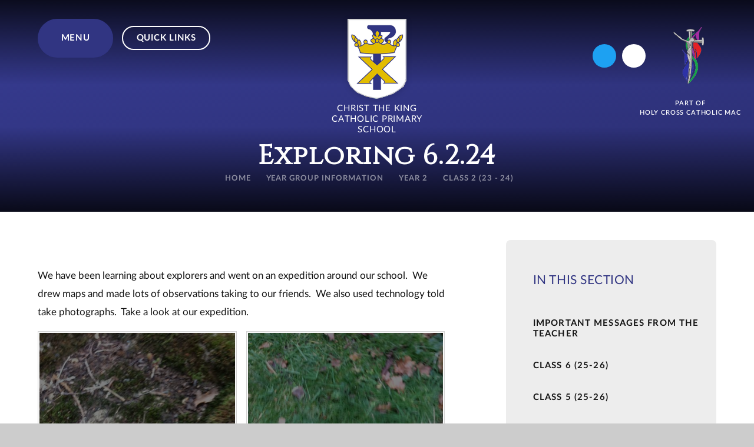

--- FILE ---
content_type: text/html
request_url: https://www.ctk.hccmac.co.uk/gallery/?pid=54&gcatid=71&albumid=1187
body_size: 154351
content:

<!DOCTYPE html>
<!--[if IE 7]><html class="no-ios no-js lte-ie9 lte-ie8 lte-ie7" lang="en" xml:lang="en"><![endif]-->
<!--[if IE 8]><html class="no-ios no-js lte-ie9 lte-ie8"  lang="en" xml:lang="en"><![endif]-->
<!--[if IE 9]><html class="no-ios no-js lte-ie9"  lang="en" xml:lang="en"><![endif]-->
<!--[if !IE]><!--> <html class="no-ios no-js"  lang="en" xml:lang="en"><!--<![endif]-->
	<head>
		<meta http-equiv="X-UA-Compatible" content="IE=edge" />
		<meta http-equiv="content-type" content="text/html; charset=utf-8"/>
		
		<link rel="canonical" href="https://www.ctk.hccmac.co.uk/gallery/?pid=54&amp;gcatid=71&amp;albumid=1187">
		<script>window.FontAwesomeConfig = {showMissingIcons: false};</script><link rel="stylesheet" media="screen" href="https://cdn.juniperwebsites.co.uk/_includes/font-awesome/5.7.1/css/fa-web-font.css?cache=v4.6.56.3">
<script defer src="https://cdn.juniperwebsites.co.uk/_includes/font-awesome/5.7.1/js/fontawesome-all.min.js?cache=v4.6.56.3"></script>
<script defer src="https://cdn.juniperwebsites.co.uk/_includes/font-awesome/5.7.1/js/fa-v4-shims.min.js?cache=v4.6.56.3"></script>

		<title>Christ The King Catholic Primary School - Exploring 6.2.24</title>
		
		<style type="text/css">
			:root {
				
				--col-pri: rgb(34, 34, 34);
				
				--col-sec: rgb(136, 136, 136);
				
			}
		</style>
		
<!--[if IE]>
<script>
console = {log:function(){return;}};
</script>
<![endif]-->

<script>
	var boolItemEditDisabled;
	var boolLanguageMode, boolLanguageEditOriginal;
	var boolViewingConnect;
	var boolConnectDashboard;
	var displayRegions = [];
	var intNewFileCount = 0;
	strItemType = "photo album";
	strSubItemType = "photo album";

	var featureSupport = {
		tagging: false,
		eventTagging: false
	};
	var boolLoggedIn = false;
boolAdminMode = false;
	var boolSuperUser = false;
strCookieBarStyle = 'overlay';
	intParentPageID = "54";
	intCurrentItemID = 1187;
	intCurrentCatID = 71;	strPhotoGalleryUploadLocation = 'top';

boolIsHomePage = false;
	boolItemEditDisabled = true;
	boolLanguageEditOriginal=true;
	strCurrentLanguage='en-gb';	strFileAttachmentsUploadLocation = 'bottom';	boolViewingConnect = false;	boolConnectDashboard = false;	var objEditorComponentList = {};

</script>

<script src="https://cdn.juniperwebsites.co.uk/admin/_includes/js/mutation_events.min.js?cache=v4.6.56.3"></script>
<script src="https://cdn.juniperwebsites.co.uk/admin/_includes/js/jquery/jquery.js?cache=v4.6.56.3"></script>
<script src="https://cdn.juniperwebsites.co.uk/admin/_includes/js/jquery/jquery.prefilter.js?cache=v4.6.56.3"></script>
<script src="https://cdn.juniperwebsites.co.uk/admin/_includes/js/jquery/jquery.query.js?cache=v4.6.56.3"></script>
<script src="https://cdn.juniperwebsites.co.uk/admin/_includes/js/jquery/js.cookie.js?cache=v4.6.56.3"></script>
<script src="/_includes/editor/template-javascript.asp?cache=260112"></script>
<script src="/admin/_includes/js/functions/minified/functions.login.new.asp?cache=260112"></script>

  <script>

  </script>
<link href="https://www.ctk.hccmac.co.uk/feeds/album.asp?albumid=1187&amp;pid=54&amp;gcatid=71" rel="alternate" type="application/rss+xml" title="Christ The King Catholic Primary School - Album Feed"><link href="https://www.ctk.hccmac.co.uk/feeds/gallery.asp?gcatid=71&amp;pid=54" rel="alternate" type="application/rss+xml" title="Christ The King Catholic Primary School - Gallery Feed"><link rel="stylesheet" media="screen" href="/_site/css/main.css?cache=260112">

	<link rel="stylesheet" href="/_site/css/print.css" type="text/css" media="print">
	<meta name="mobile-web-app-capable" content="yes">
	<meta name="apple-mobile-web-app-capable" content="yes">
	<meta name="viewport" content="width=device-width, initial-scale=1, minimum-scale=1, maximum-scale=1">
	<link rel="author" href="/humans.txt">
	<link rel="icon" href="/_site/images/favicons/favicon.ico">
	<link rel="apple-touch-icon" href="/_site/images/favicons/favicon.png">
	<link rel="preconnect" href="https://fonts.googleapis.com">
	<link rel="preconnect" href="https://fonts.gstatic.com" crossorigin>
	<link href="https://fonts.googleapis.com/css2?family=Cinzel&display=swap" rel="stylesheet">

	<script type="text/javascript">
	var iOS = ( navigator.userAgent.match(/(iPad|iPhone|iPod)/g) ? true : false );
	if (iOS) { $('html').removeClass('no-ios').addClass('ios'); }
	</script>
	
	<link rel="stylesheet" media="screen" href="https://cdn.juniperwebsites.co.uk/_includes/css/content-blocks.css?cache=v4.6.56.3">
<link rel="stylesheet" media="screen" href="/_includes/css/cookie-colour.asp?cache=260112">
<link rel="stylesheet" media="screen" href="https://cdn.juniperwebsites.co.uk/_includes/css/cookies.css?cache=v4.6.56.3">
<link rel="stylesheet" media="screen" href="https://cdn.juniperwebsites.co.uk/_includes/css/cookies.advanced.css?cache=v4.6.56.3">
<link rel="stylesheet" media="screen" href="/_site/css/gallery.css?cache=260112">
<link rel="stylesheet" media="screen" href="https://cdn.juniperwebsites.co.uk/admin/_includes/js/lightgallery_v2/css/lightgallery-bundle.min.css?cache=v4.6.56.3">
<script integrity="sha512-n82wdm8yNoOCDS7jsP6OEe12S0GHQV7jGSwj5V2tcNY/KM3z+oSDraUN3Hjf3EgOS9HWa4s3DmSSM2Z9anVVRQ==" crossorigin="anonymous" referrerpolicy="no-referrer" src="https://cdnjs.cloudflare.com/ajax/libs/lightgallery/2.8.1/lightgallery.min.js?cache=260112"></script>
<script integrity="sha512-TFYXjHb/UymEC8RX54XLkgjfmBt/ekXY4qbw7IeSTvsUHsmvQzYN3oVdud8Qqgi4/dPpUKLJA9RkYj2U7sIZ0w==" crossorigin="anonymous" referrerpolicy="no-referrer" src="https://cdnjs.cloudflare.com/ajax/libs/lightgallery/2.8.1/plugins/autoplay/lg-autoplay.min.js?cache=260112"></script>
<script integrity="sha512-TCjJYS48Xyn1lM1tXcSlfLR/K8wVagbOYRuuDZOAJog0h4ECN79ak5IeszyiCGmhC2jvrVBnS1rPPwpxpHjN4w==" crossorigin="anonymous" referrerpolicy="no-referrer" src="https://cdnjs.cloudflare.com/ajax/libs/lightgallery/2.8.1/plugins/fullscreen/lg-fullscreen.min.js?cache=260112"></script>
<script integrity="sha512-JJ6kXdrz+7LlX78Nb0TttHqmOXaRmfmzrL1Z1W33cILbfhCK6/4IdDdi9COOfeggOWJTbqVoNiC/j9fLCJGLlw==" crossorigin="anonymous" referrerpolicy="no-referrer" src="https://cdnjs.cloudflare.com/ajax/libs/lightgallery/2.8.1/plugins/thumbnail/lg-thumbnail.min.js?cache=260112"></script>
<script integrity="sha512-Pj7YuT7FtS/ag8hcPK0jGMersZh30rTlDTYlUEOvLKMkD15+PxIKV1WEhJBihHS5Vcotqi6z18jerW+UTuLK4Q==" crossorigin="anonymous" referrerpolicy="no-referrer" src="https://cdnjs.cloudflare.com/ajax/libs/lightgallery/2.8.1/plugins/hash/lg-hash.min.js?cache=260112"></script>
<script integrity="sha512-/nVDv6BV2iCSxA44tgJLUgxmURDKfoUYdpLah0Hz8s3rpWBMHeiSzrr7bplsMBf+mF2L//RXX2q/SE6B0UhCRA==" crossorigin="anonymous" referrerpolicy="no-referrer" src="https://cdnjs.cloudflare.com/ajax/libs/lightgallery/2.8.1/plugins/zoom/lg-zoom.min.js?cache=260112"></script>
<script src="https://cdn.juniperwebsites.co.uk/gallery/js/gallery.js?cache=v4.6.56.3"></script>
<link rel="stylesheet" media="screen" href="https://cdn.juniperwebsites.co.uk/_includes/css/overlord.css?cache=v4.6.56.3">
<link rel="stylesheet" media="screen" href="https://cdn.juniperwebsites.co.uk/_includes/css/templates.css?cache=v4.6.56.3">
<link rel="stylesheet" media="screen" href="/_site/css/attachments.css?cache=260112">
<link rel="stylesheet" media="screen" href="/_site/css/templates.css?cache=260112">
<style>#print_me { display: none;}</style><script src="https://cdn.juniperwebsites.co.uk/admin/_includes/js/modernizr.js?cache=v4.6.56.3"></script>

        <meta property="og:site_name" content="Christ The King Catholic Primary School" />
        <meta property="og:title" content="Exploring 6.2.24" />
        <meta property="og:image" content="https://www.ctk.hccmac.co.uk/_site/data/images/galleries/1187/IMG10362%29.JPG" />
        <meta property="og:type" content="website" />
        <meta property="twitter:card" content="summary" />
</head>


    <body>


<div id="print_me"></div>
<div class="mason mason--inner">

	<section class="access">
		<a class="access__anchor" name="header"></a>
		<a class="access__link" href="#content">Skip to content &darr;</a>
	</section>
	

	<section class="menu">			
		<nav class="menu__sidebar">
			<!-- <div class="menu__bg" data-lazy="/_site/images/design/menu.png" data-animation="fade">
				<div class="cover lazy__load__img"></div>
			</div> -->			
			<ul class="menu__list reset__ul"><li class="menu__list__item menu__list__item--page_1 menu__list__item--subitems f__uppercase fs__25"><a class="menu__list__item__link reset__a block" id="page_1" href="/"><span>Home</span></a><button class="menu__list__item__button reset__button" data-tab=".menu__list__item--page_1--expand"><i class="menu__list__item__button__icon fal fa-angle-down"></i></button><ul class="menu__list__item__sub"><li class="menu__list__item menu__list__item--photo_gallery_116 f__uppercase fs__25"><a class="menu__list__item__link reset__a block" id="photo_gallery_116" href="/gallery/?pid=1&amp;gcatid=116"><span></span></a><button class="menu__list__item__button reset__button" data-tab=".menu__list__item--photo_gallery_116--expand"><i class="menu__list__item__button__icon fal fa-angle-down"></i></button></li></ul></li><li class="menu__list__item menu__list__item--page_15 menu__list__item--subitems f__uppercase fs__25"><a class="menu__list__item__link reset__a block" id="page_15" href="/about-us"><span>about us</span></a><button class="menu__list__item__button reset__button" data-tab=".menu__list__item--page_15--expand"><i class="menu__list__item__button__icon fal fa-angle-down"></i></button><ul class="menu__list__item__sub"><li class="menu__list__item menu__list__item--page_8 f__uppercase fs__25"><a class="menu__list__item__link reset__a block" id="page_8" href="/page/?title=Mission+and+Aims&amp;pid=8"><span>Mission and Aims</span></a><button class="menu__list__item__button reset__button" data-tab=".menu__list__item--page_8--expand"><i class="menu__list__item__button__icon fal fa-angle-down"></i></button></li><li class="menu__list__item menu__list__item--page_9 f__uppercase fs__25"><a class="menu__list__item__link reset__a block" id="page_9" href="/page/?title=Look+what+we+do+at+CTK&amp;pid=9"><span>Look what we do at CTK</span></a><button class="menu__list__item__button reset__button" data-tab=".menu__list__item--page_9--expand"><i class="menu__list__item__button__icon fal fa-angle-down"></i></button></li><li class="menu__list__item menu__list__item--page_11 f__uppercase fs__25"><a class="menu__list__item__link reset__a block" id="page_11" href="/page/?title=Our+staff&amp;pid=11"><span>Our staff</span></a><button class="menu__list__item__button reset__button" data-tab=".menu__list__item--page_11--expand"><i class="menu__list__item__button__icon fal fa-angle-down"></i></button></li><li class="menu__list__item menu__list__item--page_12 f__uppercase fs__25"><a class="menu__list__item__link reset__a block" id="page_12" href="/about-us/governors"><span>Local Governing Board</span></a><button class="menu__list__item__button reset__button" data-tab=".menu__list__item--page_12--expand"><i class="menu__list__item__button__icon fal fa-angle-down"></i></button></li><li class="menu__list__item menu__list__item--page_14 f__uppercase fs__25"><a class="menu__list__item__link reset__a block" id="page_14" href="/page/?title=our+journey+of+faith&amp;pid=14"><span>our journey of faith</span></a><button class="menu__list__item__button reset__button" data-tab=".menu__list__item--page_14--expand"><i class="menu__list__item__button__icon fal fa-angle-down"></i></button></li><li class="menu__list__item menu__list__item--linked_content_4 f__uppercase fs__25"><a class="menu__list__item__link reset__a block" id="linked_content_4" href="/content/?pid=15&amp;contentid=4"><span>Holy Cross Catholic MAC</span></a><button class="menu__list__item__button reset__button" data-tab=".menu__list__item--linked_content_4--expand"><i class="menu__list__item__button__icon fal fa-angle-down"></i></button></li><li class="menu__list__item menu__list__item--page_60 f__uppercase fs__25"><a class="menu__list__item__link reset__a block" id="page_60" href="/page/?title=School+Day&amp;pid=60"><span>School Day</span></a><button class="menu__list__item__button reset__button" data-tab=".menu__list__item--page_60--expand"><i class="menu__list__item__button__icon fal fa-angle-down"></i></button></li><li class="menu__list__item menu__list__item--page_81 f__uppercase fs__25"><a class="menu__list__item__link reset__a block" id="page_81" href="/page/?title=School+Rules&amp;pid=81"><span>School Rules</span></a><button class="menu__list__item__button reset__button" data-tab=".menu__list__item--page_81--expand"><i class="menu__list__item__button__icon fal fa-angle-down"></i></button></li><li class="menu__list__item menu__list__item--page_106 f__uppercase fs__25"><a class="menu__list__item__link reset__a block" id="page_106" href="/vacancies"><span>vacancies</span></a><button class="menu__list__item__button reset__button" data-tab=".menu__list__item--page_106--expand"><i class="menu__list__item__button__icon fal fa-angle-down"></i></button></li><li class="menu__list__item menu__list__item--linked_content_7 f__uppercase fs__25"><a class="menu__list__item__link reset__a block" id="linked_content_7" href="/content/?pid=15&amp;contentid=7"><span>MAC Sustainability</span></a><button class="menu__list__item__button reset__button" data-tab=".menu__list__item--linked_content_7--expand"><i class="menu__list__item__button__icon fal fa-angle-down"></i></button></li></ul></li><li class="menu__list__item menu__list__item--page_16 menu__list__item--subitems f__uppercase fs__25"><a class="menu__list__item__link reset__a block" id="page_16" href="/page/?title=catholic+life&amp;pid=16"><span>catholic life</span></a><button class="menu__list__item__button reset__button" data-tab=".menu__list__item--page_16--expand"><i class="menu__list__item__button__icon fal fa-angle-down"></i></button><ul class="menu__list__item__sub"><li class="menu__list__item menu__list__item--page_73 f__uppercase fs__25"><a class="menu__list__item__link reset__a block" id="page_73" href="/page/?title=Catholic+life+at+CTK&amp;pid=73"><span>Catholic life at CTK</span></a><button class="menu__list__item__button reset__button" data-tab=".menu__list__item--page_73--expand"><i class="menu__list__item__button__icon fal fa-angle-down"></i></button></li><li class="menu__list__item menu__list__item--page_28 f__uppercase fs__25"><a class="menu__list__item__link reset__a block" id="page_28" href="/page/?title=Chaplaincy+Team&amp;pid=28"><span>Chaplaincy Team</span></a><button class="menu__list__item__button reset__button" data-tab=".menu__list__item--page_28--expand"><i class="menu__list__item__button__icon fal fa-angle-down"></i></button></li><li class="menu__list__item menu__list__item--page_91 f__uppercase fs__25"><a class="menu__list__item__link reset__a block" id="page_91" href="/page/?title=Catholic+Social+teaching&amp;pid=91"><span>Catholic Social teaching</span></a><button class="menu__list__item__button reset__button" data-tab=".menu__list__item--page_91--expand"><i class="menu__list__item__button__icon fal fa-angle-down"></i></button></li><li class="menu__list__item menu__list__item--page_104 f__uppercase fs__25"><a class="menu__list__item__link reset__a block" id="page_104" href="/page/?title=ICONS+2023&amp;pid=104"><span>ICONS 2023</span></a><button class="menu__list__item__button reset__button" data-tab=".menu__list__item--page_104--expand"><i class="menu__list__item__button__icon fal fa-angle-down"></i></button></li></ul></li><li class="menu__list__item menu__list__item--page_45 menu__list__item--subitems menu__list__item--selected f__uppercase fs__25"><a class="menu__list__item__link reset__a block" id="page_45" href="/page/?title=Year+group+information&amp;pid=45"><span>Year group information</span></a><button class="menu__list__item__button reset__button" data-tab=".menu__list__item--page_45--expand"><i class="menu__list__item__button__icon fal fa-angle-down"></i></button><ul class="menu__list__item__sub"><li class="menu__list__item menu__list__item--page_120 f__uppercase fs__25"><a class="menu__list__item__link reset__a block" id="page_120" href="/page/?title=Transition+Information&amp;pid=120"><span>Transition Information</span></a><button class="menu__list__item__button reset__button" data-tab=".menu__list__item--page_120--expand"><i class="menu__list__item__button__icon fal fa-angle-down"></i></button></li><li class="menu__list__item menu__list__item--page_94 f__uppercase fs__25"><a class="menu__list__item__link reset__a block" id="page_94" href="/page/?title=New+Nursery%2FReception+intake+2025&amp;pid=94"><span>New Nursery/Reception intake 2025</span></a><button class="menu__list__item__button reset__button" data-tab=".menu__list__item--page_94--expand"><i class="menu__list__item__button__icon fal fa-angle-down"></i></button></li><li class="menu__list__item menu__list__item--page_133 menu__list__item--subitems f__uppercase fs__25"><a class="menu__list__item__link reset__a block" id="page_133" href="/page/?title=Nursery&amp;pid=133"><span>Nursery</span></a><button class="menu__list__item__button reset__button" data-tab=".menu__list__item--page_133--expand"><i class="menu__list__item__button__icon fal fa-angle-down"></i></button><ul class="menu__list__item__sub"><li class="menu__list__item menu__list__item--page_134 f__uppercase fs__25"><a class="menu__list__item__link reset__a block" id="page_134" href="/page/?title=Important+messages+from+the+teacher&amp;pid=134"><span>Important messages from the teacher</span></a><button class="menu__list__item__button reset__button" data-tab=".menu__list__item--page_134--expand"><i class="menu__list__item__button__icon fal fa-angle-down"></i></button></li><li class="menu__list__item menu__list__item--photo_gallery_137 f__uppercase fs__25"><a class="menu__list__item__link reset__a block" id="photo_gallery_137" href="/gallery/?pid=133&amp;gcatid=137"><span>Nursery Gallery (25-26)</span></a><button class="menu__list__item__button reset__button" data-tab=".menu__list__item--photo_gallery_137--expand"><i class="menu__list__item__button__icon fal fa-angle-down"></i></button></li></ul></li><li class="menu__list__item menu__list__item--page_111 menu__list__item--subitems f__uppercase fs__25"><a class="menu__list__item__link reset__a block" id="page_111" href="/page/?title=Reception&amp;pid=111"><span>Reception</span></a><button class="menu__list__item__button reset__button" data-tab=".menu__list__item--page_111--expand"><i class="menu__list__item__button__icon fal fa-angle-down"></i></button><ul class="menu__list__item__sub"><li class="menu__list__item menu__list__item--page_112 f__uppercase fs__25"><a class="menu__list__item__link reset__a block" id="page_112" href="/page/?title=Important+messages+from+the+Teacher&amp;pid=112"><span>Important messages from the Teacher</span></a><button class="menu__list__item__button reset__button" data-tab=".menu__list__item--page_112--expand"><i class="menu__list__item__button__icon fal fa-angle-down"></i></button></li><li class="menu__list__item menu__list__item--photo_gallery_135 f__uppercase fs__25"><a class="menu__list__item__link reset__a block" id="photo_gallery_135" href="/gallery/?pid=111&amp;gcatid=135"><span>Class 2 (25-26)</span></a><button class="menu__list__item__button reset__button" data-tab=".menu__list__item--photo_gallery_135--expand"><i class="menu__list__item__button__icon fal fa-angle-down"></i></button></li><li class="menu__list__item menu__list__item--photo_gallery_134 f__uppercase fs__25"><a class="menu__list__item__link reset__a block" id="photo_gallery_134" href="/gallery/?pid=111&amp;gcatid=134"><span>Class 1 (25-26)</span></a><button class="menu__list__item__button reset__button" data-tab=".menu__list__item--photo_gallery_134--expand"><i class="menu__list__item__button__icon fal fa-angle-down"></i></button></li><li class="menu__list__item menu__list__item--photo_gallery_110 f__uppercase fs__25"><a class="menu__list__item__link reset__a block" id="photo_gallery_110" href="/gallery/?pid=111&amp;gcatid=110"><span>Nursery (24-25)</span></a><button class="menu__list__item__button reset__button" data-tab=".menu__list__item--photo_gallery_110--expand"><i class="menu__list__item__button__icon fal fa-angle-down"></i></button></li></ul></li><li class="menu__list__item menu__list__item--page_97 menu__list__item--subitems f__uppercase fs__25"><a class="menu__list__item__link reset__a block" id="page_97" href="/page/?title=Year+1&amp;pid=97"><span>Year 1</span></a><button class="menu__list__item__button reset__button" data-tab=".menu__list__item--page_97--expand"><i class="menu__list__item__button__icon fal fa-angle-down"></i></button><ul class="menu__list__item__sub"><li class="menu__list__item menu__list__item--blog_category_28 f__uppercase fs__25"><a class="menu__list__item__link reset__a block" id="blog_category_28" href="/blog/?pid=97&amp;nid=28"><span>Important Messages from the teacher</span></a><button class="menu__list__item__button reset__button" data-tab=".menu__list__item--blog_category_28--expand"><i class="menu__list__item__button__icon fal fa-angle-down"></i></button></li><li class="menu__list__item menu__list__item--photo_gallery_133 f__uppercase fs__25"><a class="menu__list__item__link reset__a block" id="photo_gallery_133" href="/gallery/?pid=97&amp;gcatid=133"><span>Class 4 (25-26)</span></a><button class="menu__list__item__button reset__button" data-tab=".menu__list__item--photo_gallery_133--expand"><i class="menu__list__item__button__icon fal fa-angle-down"></i></button></li><li class="menu__list__item menu__list__item--photo_gallery_132 f__uppercase fs__25"><a class="menu__list__item__link reset__a block" id="photo_gallery_132" href="/gallery/?pid=97&amp;gcatid=132"><span>Class 3 (25-26)</span></a><button class="menu__list__item__button reset__button" data-tab=".menu__list__item--photo_gallery_132--expand"><i class="menu__list__item__button__icon fal fa-angle-down"></i></button></li><li class="menu__list__item menu__list__item--photo_gallery_109 f__uppercase fs__25"><a class="menu__list__item__link reset__a block" id="photo_gallery_109" href="/gallery/?pid=97&amp;gcatid=109"><span>Class 2 (24-25)</span></a><button class="menu__list__item__button reset__button" data-tab=".menu__list__item--photo_gallery_109--expand"><i class="menu__list__item__button__icon fal fa-angle-down"></i></button></li><li class="menu__list__item menu__list__item--photo_gallery_108 f__uppercase fs__25"><a class="menu__list__item__link reset__a block" id="photo_gallery_108" href="/gallery/?pid=97&amp;gcatid=108"><span>Class 1 (24-25)</span></a><button class="menu__list__item__button reset__button" data-tab=".menu__list__item--photo_gallery_108--expand"><i class="menu__list__item__button__icon fal fa-angle-down"></i></button></li><li class="menu__list__item menu__list__item--photo_gallery_72 f__uppercase fs__25"><a class="menu__list__item__link reset__a block" id="photo_gallery_72" href="/gallery/?pid=97&amp;gcatid=72"><span>Nursery (23-24)</span></a><button class="menu__list__item__button reset__button" data-tab=".menu__list__item--photo_gallery_72--expand"><i class="menu__list__item__button__icon fal fa-angle-down"></i></button></li></ul></li><li class="menu__list__item menu__list__item--page_54 menu__list__item--subitems menu__list__item--selected f__uppercase fs__25"><a class="menu__list__item__link reset__a block" id="page_54" href="/page/?title=Year+2&amp;pid=54"><span>Year 2</span></a><button class="menu__list__item__button reset__button" data-tab=".menu__list__item--page_54--expand"><i class="menu__list__item__button__icon fal fa-angle-down"></i></button><ul class="menu__list__item__sub"><li class="menu__list__item menu__list__item--blog_category_22 f__uppercase fs__25"><a class="menu__list__item__link reset__a block" id="blog_category_22" href="/blog/?pid=54&amp;nid=22"><span>Important messages from the teacher</span></a><button class="menu__list__item__button reset__button" data-tab=".menu__list__item--blog_category_22--expand"><i class="menu__list__item__button__icon fal fa-angle-down"></i></button></li><li class="menu__list__item menu__list__item--photo_gallery_131 f__uppercase fs__25"><a class="menu__list__item__link reset__a block" id="photo_gallery_131" href="/gallery/?pid=54&amp;gcatid=131"><span>Class 6 (25-26)</span></a><button class="menu__list__item__button reset__button" data-tab=".menu__list__item--photo_gallery_131--expand"><i class="menu__list__item__button__icon fal fa-angle-down"></i></button></li><li class="menu__list__item menu__list__item--photo_gallery_130 f__uppercase fs__25"><a class="menu__list__item__link reset__a block" id="photo_gallery_130" href="/gallery/?pid=54&amp;gcatid=130"><span>Class 5 (25-26)</span></a><button class="menu__list__item__button reset__button" data-tab=".menu__list__item--photo_gallery_130--expand"><i class="menu__list__item__button__icon fal fa-angle-down"></i></button></li><li class="menu__list__item menu__list__item--photo_gallery_107 f__uppercase fs__25"><a class="menu__list__item__link reset__a block" id="photo_gallery_107" href="/gallery/?pid=54&amp;gcatid=107"><span>Class 4 (24-25)</span></a><button class="menu__list__item__button reset__button" data-tab=".menu__list__item--photo_gallery_107--expand"><i class="menu__list__item__button__icon fal fa-angle-down"></i></button></li><li class="menu__list__item menu__list__item--photo_gallery_106 f__uppercase fs__25"><a class="menu__list__item__link reset__a block" id="photo_gallery_106" href="/gallery/?pid=54&amp;gcatid=106"><span>Class 3 (24-25)</span></a><button class="menu__list__item__button reset__button" data-tab=".menu__list__item--photo_gallery_106--expand"><i class="menu__list__item__button__icon fal fa-angle-down"></i></button></li><li class="menu__list__item menu__list__item--photo_gallery_71 menu__list__item--selected f__uppercase fs__25"><a class="menu__list__item__link reset__a block" id="photo_gallery_71" href="/gallery/?pid=54&amp;gcatid=71"><span>Class 2 (23 - 24)</span></a><button class="menu__list__item__button reset__button" data-tab=".menu__list__item--photo_gallery_71--expand"><i class="menu__list__item__button__icon fal fa-angle-down"></i></button></li><li class="menu__list__item menu__list__item--photo_gallery_70 f__uppercase fs__25"><a class="menu__list__item__link reset__a block" id="photo_gallery_70" href="/gallery/?pid=54&amp;gcatid=70"><span>Class 1 (23-24)</span></a><button class="menu__list__item__button reset__button" data-tab=".menu__list__item--photo_gallery_70--expand"><i class="menu__list__item__button__icon fal fa-angle-down"></i></button></li><li class="menu__list__item menu__list__item--photo_gallery_4 f__uppercase fs__25"><a class="menu__list__item__link reset__a block" id="photo_gallery_4" href="/gallery/?pid=54&amp;gcatid=4"><span>Nursery (22-23)</span></a><button class="menu__list__item__button reset__button" data-tab=".menu__list__item--photo_gallery_4--expand"><i class="menu__list__item__button__icon fal fa-angle-down"></i></button></li></ul></li><li class="menu__list__item menu__list__item--page_58 menu__list__item--subitems f__uppercase fs__25"><a class="menu__list__item__link reset__a block" id="page_58" href="/page/?title=Year+3&amp;pid=58"><span>Year 3</span></a><button class="menu__list__item__button reset__button" data-tab=".menu__list__item--page_58--expand"><i class="menu__list__item__button__icon fal fa-angle-down"></i></button><ul class="menu__list__item__sub"><li class="menu__list__item menu__list__item--blog_category_21 f__uppercase fs__25"><a class="menu__list__item__link reset__a block" id="blog_category_21" href="/blog/?pid=58&amp;nid=21"><span>Important messages from the teacher</span></a><button class="menu__list__item__button reset__button" data-tab=".menu__list__item--blog_category_21--expand"><i class="menu__list__item__button__icon fal fa-angle-down"></i></button></li><li class="menu__list__item menu__list__item--photo_gallery_129 f__uppercase fs__25"><a class="menu__list__item__link reset__a block" id="photo_gallery_129" href="/gallery/?pid=58&amp;gcatid=129"><span>Class 8 (25-26)</span></a><button class="menu__list__item__button reset__button" data-tab=".menu__list__item--photo_gallery_129--expand"><i class="menu__list__item__button__icon fal fa-angle-down"></i></button></li><li class="menu__list__item menu__list__item--photo_gallery_128 f__uppercase fs__25"><a class="menu__list__item__link reset__a block" id="photo_gallery_128" href="/gallery/?pid=58&amp;gcatid=128"><span>Class 7 (25-26)</span></a><button class="menu__list__item__button reset__button" data-tab=".menu__list__item--photo_gallery_128--expand"><i class="menu__list__item__button__icon fal fa-angle-down"></i></button></li><li class="menu__list__item menu__list__item--photo_gallery_105 f__uppercase fs__25"><a class="menu__list__item__link reset__a block" id="photo_gallery_105" href="/gallery/?pid=58&amp;gcatid=105"><span>Class 6 (24-25)</span></a><button class="menu__list__item__button reset__button" data-tab=".menu__list__item--photo_gallery_105--expand"><i class="menu__list__item__button__icon fal fa-angle-down"></i></button></li><li class="menu__list__item menu__list__item--photo_gallery_104 f__uppercase fs__25"><a class="menu__list__item__link reset__a block" id="photo_gallery_104" href="/gallery/?pid=58&amp;gcatid=104"><span>Class 5 (24-25)</span></a><button class="menu__list__item__button reset__button" data-tab=".menu__list__item--photo_gallery_104--expand"><i class="menu__list__item__button__icon fal fa-angle-down"></i></button></li><li class="menu__list__item menu__list__item--photo_gallery_69 f__uppercase fs__25"><a class="menu__list__item__link reset__a block" id="photo_gallery_69" href="/gallery/?pid=58&amp;gcatid=69"><span>Class 4 (23-24)</span></a><button class="menu__list__item__button reset__button" data-tab=".menu__list__item--photo_gallery_69--expand"><i class="menu__list__item__button__icon fal fa-angle-down"></i></button></li><li class="menu__list__item menu__list__item--photo_gallery_68 f__uppercase fs__25"><a class="menu__list__item__link reset__a block" id="photo_gallery_68" href="/gallery/?pid=58&amp;gcatid=68"><span>Class 3 (23 - 24)</span></a><button class="menu__list__item__button reset__button" data-tab=".menu__list__item--photo_gallery_68--expand"><i class="menu__list__item__button__icon fal fa-angle-down"></i></button></li><li class="menu__list__item menu__list__item--photo_gallery_6 f__uppercase fs__25"><a class="menu__list__item__link reset__a block" id="photo_gallery_6" href="/gallery/?pid=58&amp;gcatid=6"><span>Class 2 (22-23)</span></a><button class="menu__list__item__button reset__button" data-tab=".menu__list__item--photo_gallery_6--expand"><i class="menu__list__item__button__icon fal fa-angle-down"></i></button></li><li class="menu__list__item menu__list__item--photo_gallery_5 f__uppercase fs__25"><a class="menu__list__item__link reset__a block" id="photo_gallery_5" href="/gallery/?pid=58&amp;gcatid=5"><span>Class 1 (22-23)</span></a><button class="menu__list__item__button reset__button" data-tab=".menu__list__item--photo_gallery_5--expand"><i class="menu__list__item__button__icon fal fa-angle-down"></i></button></li></ul></li><li class="menu__list__item menu__list__item--page_46 menu__list__item--subitems f__uppercase fs__25"><a class="menu__list__item__link reset__a block" id="page_46" href="/page/?title=Year+4&amp;pid=46"><span>Year 4</span></a><button class="menu__list__item__button reset__button" data-tab=".menu__list__item--page_46--expand"><i class="menu__list__item__button__icon fal fa-angle-down"></i></button><ul class="menu__list__item__sub"><li class="menu__list__item menu__list__item--page_62 f__uppercase fs__25"><a class="menu__list__item__link reset__a block" id="page_62" href="/page/?title=Important+messages+from+the+teacher&amp;pid=62"><span>Important messages from the teacher</span></a><button class="menu__list__item__button reset__button" data-tab=".menu__list__item--page_62--expand"><i class="menu__list__item__button__icon fal fa-angle-down"></i></button></li><li class="menu__list__item menu__list__item--photo_gallery_127 f__uppercase fs__25"><a class="menu__list__item__link reset__a block" id="photo_gallery_127" href="/gallery/?pid=46&amp;gcatid=127"><span>Class 10 (25-26)</span></a><button class="menu__list__item__button reset__button" data-tab=".menu__list__item--photo_gallery_127--expand"><i class="menu__list__item__button__icon fal fa-angle-down"></i></button></li><li class="menu__list__item menu__list__item--photo_gallery_126 f__uppercase fs__25"><a class="menu__list__item__link reset__a block" id="photo_gallery_126" href="/gallery/?pid=46&amp;gcatid=126"><span>Class 9 (25-26)</span></a><button class="menu__list__item__button reset__button" data-tab=".menu__list__item--photo_gallery_126--expand"><i class="menu__list__item__button__icon fal fa-angle-down"></i></button></li><li class="menu__list__item menu__list__item--photo_gallery_103 f__uppercase fs__25"><a class="menu__list__item__link reset__a block" id="photo_gallery_103" href="/gallery/?pid=46&amp;gcatid=103"><span>Class 8 (24-25)</span></a><button class="menu__list__item__button reset__button" data-tab=".menu__list__item--photo_gallery_103--expand"><i class="menu__list__item__button__icon fal fa-angle-down"></i></button></li><li class="menu__list__item menu__list__item--photo_gallery_102 f__uppercase fs__25"><a class="menu__list__item__link reset__a block" id="photo_gallery_102" href="/gallery/?pid=46&amp;gcatid=102"><span>Class 7 (24-25)</span></a><button class="menu__list__item__button reset__button" data-tab=".menu__list__item--photo_gallery_102--expand"><i class="menu__list__item__button__icon fal fa-angle-down"></i></button></li><li class="menu__list__item menu__list__item--photo_gallery_67 f__uppercase fs__25"><a class="menu__list__item__link reset__a block" id="photo_gallery_67" href="/gallery/?pid=46&amp;gcatid=67"><span>Class 6 (23-24)</span></a><button class="menu__list__item__button reset__button" data-tab=".menu__list__item--photo_gallery_67--expand"><i class="menu__list__item__button__icon fal fa-angle-down"></i></button></li><li class="menu__list__item menu__list__item--photo_gallery_66 f__uppercase fs__25"><a class="menu__list__item__link reset__a block" id="photo_gallery_66" href="/gallery/?pid=46&amp;gcatid=66"><span>Class 5 (23-24)</span></a><button class="menu__list__item__button reset__button" data-tab=".menu__list__item--photo_gallery_66--expand"><i class="menu__list__item__button__icon fal fa-angle-down"></i></button></li><li class="menu__list__item menu__list__item--photo_gallery_7 f__uppercase fs__25"><a class="menu__list__item__link reset__a block" id="photo_gallery_7" href="/gallery/?pid=46&amp;gcatid=7"><span>Class 4 (22-23)</span></a><button class="menu__list__item__button reset__button" data-tab=".menu__list__item--photo_gallery_7--expand"><i class="menu__list__item__button__icon fal fa-angle-down"></i></button></li><li class="menu__list__item menu__list__item--photo_gallery_3 f__uppercase fs__25"><a class="menu__list__item__link reset__a block" id="photo_gallery_3" href="/gallery/?pid=46&amp;gcatid=3"><span>Class 3 (22-23)</span></a><button class="menu__list__item__button reset__button" data-tab=".menu__list__item--photo_gallery_3--expand"><i class="menu__list__item__button__icon fal fa-angle-down"></i></button></li></ul></li><li class="menu__list__item menu__list__item--page_47 menu__list__item--subitems f__uppercase fs__25"><a class="menu__list__item__link reset__a block" id="page_47" href="/page/?title=Year+5&amp;pid=47"><span>Year 5</span></a><button class="menu__list__item__button reset__button" data-tab=".menu__list__item--page_47--expand"><i class="menu__list__item__button__icon fal fa-angle-down"></i></button><ul class="menu__list__item__sub"><li class="menu__list__item menu__list__item--page_63 f__uppercase fs__25"><a class="menu__list__item__link reset__a block" id="page_63" href="/page/?title=Important+messages+from+the+teacher&amp;pid=63"><span>Important messages from the teacher</span></a><button class="menu__list__item__button reset__button" data-tab=".menu__list__item--page_63--expand"><i class="menu__list__item__button__icon fal fa-angle-down"></i></button></li><li class="menu__list__item menu__list__item--photo_gallery_125 f__uppercase fs__25"><a class="menu__list__item__link reset__a block" id="photo_gallery_125" href="/gallery/?pid=47&amp;gcatid=125"><span>Class 12 (25-26)</span></a><button class="menu__list__item__button reset__button" data-tab=".menu__list__item--photo_gallery_125--expand"><i class="menu__list__item__button__icon fal fa-angle-down"></i></button></li><li class="menu__list__item menu__list__item--photo_gallery_124 f__uppercase fs__25"><a class="menu__list__item__link reset__a block" id="photo_gallery_124" href="/gallery/?pid=47&amp;gcatid=124"><span>Class 11 (25-26)</span></a><button class="menu__list__item__button reset__button" data-tab=".menu__list__item--photo_gallery_124--expand"><i class="menu__list__item__button__icon fal fa-angle-down"></i></button></li><li class="menu__list__item menu__list__item--photo_gallery_101 f__uppercase fs__25"><a class="menu__list__item__link reset__a block" id="photo_gallery_101" href="/gallery/?pid=47&amp;gcatid=101"><span>Class 10 (24-25)</span></a><button class="menu__list__item__button reset__button" data-tab=".menu__list__item--photo_gallery_101--expand"><i class="menu__list__item__button__icon fal fa-angle-down"></i></button></li><li class="menu__list__item menu__list__item--photo_gallery_100 f__uppercase fs__25"><a class="menu__list__item__link reset__a block" id="photo_gallery_100" href="/gallery/?pid=47&amp;gcatid=100"><span>Class 9 (24-25)</span></a><button class="menu__list__item__button reset__button" data-tab=".menu__list__item--photo_gallery_100--expand"><i class="menu__list__item__button__icon fal fa-angle-down"></i></button></li><li class="menu__list__item menu__list__item--photo_gallery_65 f__uppercase fs__25"><a class="menu__list__item__link reset__a block" id="photo_gallery_65" href="/gallery/?pid=47&amp;gcatid=65"><span>Class 8 (23-24)</span></a><button class="menu__list__item__button reset__button" data-tab=".menu__list__item--photo_gallery_65--expand"><i class="menu__list__item__button__icon fal fa-angle-down"></i></button></li><li class="menu__list__item menu__list__item--photo_gallery_64 f__uppercase fs__25"><a class="menu__list__item__link reset__a block" id="photo_gallery_64" href="/gallery/?pid=47&amp;gcatid=64"><span>Class 7  (23-24)</span></a><button class="menu__list__item__button reset__button" data-tab=".menu__list__item--photo_gallery_64--expand"><i class="menu__list__item__button__icon fal fa-angle-down"></i></button></li><li class="menu__list__item menu__list__item--photo_gallery_9 f__uppercase fs__25"><a class="menu__list__item__link reset__a block" id="photo_gallery_9" href="/gallery/?pid=47&amp;gcatid=9"><span>Class 6 (22-23)</span></a><button class="menu__list__item__button reset__button" data-tab=".menu__list__item--photo_gallery_9--expand"><i class="menu__list__item__button__icon fal fa-angle-down"></i></button></li><li class="menu__list__item menu__list__item--photo_gallery_8 f__uppercase fs__25"><a class="menu__list__item__link reset__a block" id="photo_gallery_8" href="/gallery/?pid=47&amp;gcatid=8"><span>Class 5 (22-23)</span></a><button class="menu__list__item__button reset__button" data-tab=".menu__list__item--photo_gallery_8--expand"><i class="menu__list__item__button__icon fal fa-angle-down"></i></button></li></ul></li><li class="menu__list__item menu__list__item--page_53 menu__list__item--subitems f__uppercase fs__25"><a class="menu__list__item__link reset__a block" id="page_53" href="/page/?title=Year+6&amp;pid=53"><span>Year 6</span></a><button class="menu__list__item__button reset__button" data-tab=".menu__list__item--page_53--expand"><i class="menu__list__item__button__icon fal fa-angle-down"></i></button><ul class="menu__list__item__sub"><li class="menu__list__item menu__list__item--page_64 f__uppercase fs__25"><a class="menu__list__item__link reset__a block" id="page_64" href="/page/?title=important+messages+from+the+teacher&amp;pid=64"><span>important messages from the teacher</span></a><button class="menu__list__item__button reset__button" data-tab=".menu__list__item--page_64--expand"><i class="menu__list__item__button__icon fal fa-angle-down"></i></button></li><li class="menu__list__item menu__list__item--photo_gallery_122 f__uppercase fs__25"><a class="menu__list__item__link reset__a block" id="photo_gallery_122" href="/gallery/?pid=53&amp;gcatid=122"><span>Class 14 (25-26)</span></a><button class="menu__list__item__button reset__button" data-tab=".menu__list__item--photo_gallery_122--expand"><i class="menu__list__item__button__icon fal fa-angle-down"></i></button></li><li class="menu__list__item menu__list__item--photo_gallery_123 f__uppercase fs__25"><a class="menu__list__item__link reset__a block" id="photo_gallery_123" href="/gallery/?pid=53&amp;gcatid=123"><span>Class 13 (25-26)</span></a><button class="menu__list__item__button reset__button" data-tab=".menu__list__item--photo_gallery_123--expand"><i class="menu__list__item__button__icon fal fa-angle-down"></i></button></li><li class="menu__list__item menu__list__item--photo_gallery_138 f__uppercase fs__25"><a class="menu__list__item__link reset__a block" id="photo_gallery_138" href="/gallery/?pid=53&amp;gcatid=138"><span>Dol-Y-Moch 2025</span></a><button class="menu__list__item__button reset__button" data-tab=".menu__list__item--photo_gallery_138--expand"><i class="menu__list__item__button__icon fal fa-angle-down"></i></button></li><li class="menu__list__item menu__list__item--photo_gallery_99 f__uppercase fs__25"><a class="menu__list__item__link reset__a block" id="photo_gallery_99" href="/gallery/?pid=53&amp;gcatid=99"><span>Class 12 (24-25)</span></a><button class="menu__list__item__button reset__button" data-tab=".menu__list__item--photo_gallery_99--expand"><i class="menu__list__item__button__icon fal fa-angle-down"></i></button></li><li class="menu__list__item menu__list__item--photo_gallery_98 f__uppercase fs__25"><a class="menu__list__item__link reset__a block" id="photo_gallery_98" href="/gallery/?pid=53&amp;gcatid=98"><span>Class 11 (24-25)</span></a><button class="menu__list__item__button reset__button" data-tab=".menu__list__item--photo_gallery_98--expand"><i class="menu__list__item__button__icon fal fa-angle-down"></i></button></li><li class="menu__list__item menu__list__item--photo_gallery_118 f__uppercase fs__25"><a class="menu__list__item__link reset__a block" id="photo_gallery_118" href="/gallery/?pid=53&amp;gcatid=118"><span>Alton Castle Photos 2025</span></a><button class="menu__list__item__button reset__button" data-tab=".menu__list__item--photo_gallery_118--expand"><i class="menu__list__item__button__icon fal fa-angle-down"></i></button></li><li class="menu__list__item menu__list__item--photo_gallery_63 f__uppercase fs__25"><a class="menu__list__item__link reset__a block" id="photo_gallery_63" href="/gallery/?pid=53&amp;gcatid=63"><span>Class 10 (23- 24)</span></a><button class="menu__list__item__button reset__button" data-tab=".menu__list__item--photo_gallery_63--expand"><i class="menu__list__item__button__icon fal fa-angle-down"></i></button></li><li class="menu__list__item menu__list__item--photo_gallery_62 f__uppercase fs__25"><a class="menu__list__item__link reset__a block" id="photo_gallery_62" href="/gallery/?pid=53&amp;gcatid=62"><span>Class 9 (23-24)</span></a><button class="menu__list__item__button reset__button" data-tab=".menu__list__item--photo_gallery_62--expand"><i class="menu__list__item__button__icon fal fa-angle-down"></i></button></li><li class="menu__list__item menu__list__item--photo_gallery_95 f__uppercase fs__25"><a class="menu__list__item__link reset__a block" id="photo_gallery_95" href="/gallery/?pid=53&amp;gcatid=95"><span>Year 4 school trip to Warwick Castle 2024</span></a><button class="menu__list__item__button reset__button" data-tab=".menu__list__item--photo_gallery_95--expand"><i class="menu__list__item__button__icon fal fa-angle-down"></i></button></li><li class="menu__list__item menu__list__item--photo_gallery_29 f__uppercase fs__25"><a class="menu__list__item__link reset__a block" id="photo_gallery_29" href="/gallery/?pid=53&amp;gcatid=29"><span>Class 8 (22-23)</span></a><button class="menu__list__item__button reset__button" data-tab=".menu__list__item--photo_gallery_29--expand"><i class="menu__list__item__button__icon fal fa-angle-down"></i></button></li><li class="menu__list__item menu__list__item--photo_gallery_10 f__uppercase fs__25"><a class="menu__list__item__link reset__a block" id="photo_gallery_10" href="/gallery/?pid=53&amp;gcatid=10"><span>Class 7 (22-23)</span></a><button class="menu__list__item__button reset__button" data-tab=".menu__list__item--photo_gallery_10--expand"><i class="menu__list__item__button__icon fal fa-angle-down"></i></button></li></ul></li><li class="menu__list__item menu__list__item--page_82 f__uppercase fs__25"><a class="menu__list__item__link reset__a block" id="page_82" href="/page/?title=Remote+Learning&amp;pid=82"><span>Remote Learning</span></a><button class="menu__list__item__button reset__button" data-tab=".menu__list__item--page_82--expand"><i class="menu__list__item__button__icon fal fa-angle-down"></i></button></li><li class="menu__list__item menu__list__item--page_55 menu__list__item--subitems f__uppercase fs__25"><a class="menu__list__item__link reset__a block" id="page_55" href="/page/?title=Year+6+2025+Leavers&amp;pid=55"><span>Year 6 2025 Leavers</span></a><button class="menu__list__item__button reset__button" data-tab=".menu__list__item--page_55--expand"><i class="menu__list__item__button__icon fal fa-angle-down"></i></button><ul class="menu__list__item__sub"><li class="menu__list__item menu__list__item--page_65 f__uppercase fs__25"><a class="menu__list__item__link reset__a block" id="page_65" href="/page/?title=important+messages+from+the+Teacher&amp;pid=65"><span>important messages from the Teacher</span></a><button class="menu__list__item__button reset__button" data-tab=".menu__list__item--page_65--expand"><i class="menu__list__item__button__icon fal fa-angle-down"></i></button></li><li class="menu__list__item menu__list__item--photo_gallery_96 f__uppercase fs__25"><a class="menu__list__item__link reset__a block" id="photo_gallery_96" href="/gallery/?pid=55&amp;gcatid=96"><span>Class 13 Gallery (24-25)</span></a><button class="menu__list__item__button reset__button" data-tab=".menu__list__item--photo_gallery_96--expand"><i class="menu__list__item__button__icon fal fa-angle-down"></i></button></li><li class="menu__list__item menu__list__item--photo_gallery_97 f__uppercase fs__25"><a class="menu__list__item__link reset__a block" id="photo_gallery_97" href="/gallery/?pid=55&amp;gcatid=97"><span>Class 14 Gallery (24-25)</span></a><button class="menu__list__item__button reset__button" data-tab=".menu__list__item--photo_gallery_97--expand"><i class="menu__list__item__button__icon fal fa-angle-down"></i></button></li><li class="menu__list__item menu__list__item--photo_gallery_112 f__uppercase fs__25"><a class="menu__list__item__link reset__a block" id="photo_gallery_112" href="/gallery/?pid=55&amp;gcatid=112"><span>Year 6 MAC Feast Day (24-25)</span></a><button class="menu__list__item__button reset__button" data-tab=".menu__list__item--photo_gallery_112--expand"><i class="menu__list__item__button__icon fal fa-angle-down"></i></button></li><li class="menu__list__item menu__list__item--photo_gallery_60 f__uppercase fs__25"><a class="menu__list__item__link reset__a block" id="photo_gallery_60" href="/gallery/?pid=55&amp;gcatid=60"><span>Class 11 (23-24)</span></a><button class="menu__list__item__button reset__button" data-tab=".menu__list__item--photo_gallery_60--expand"><i class="menu__list__item__button__icon fal fa-angle-down"></i></button></li><li class="menu__list__item menu__list__item--photo_gallery_61 f__uppercase fs__25"><a class="menu__list__item__link reset__a block" id="photo_gallery_61" href="/gallery/?pid=55&amp;gcatid=61"><span>Class 12 (23 -24)</span></a><button class="menu__list__item__button reset__button" data-tab=".menu__list__item--photo_gallery_61--expand"><i class="menu__list__item__button__icon fal fa-angle-down"></i></button></li><li class="menu__list__item menu__list__item--photo_gallery_92 f__uppercase fs__25"><a class="menu__list__item__link reset__a block" id="photo_gallery_92" href="/gallery/?pid=55&amp;gcatid=92"><span>Alton ( Yr 5) Feb 24</span></a><button class="menu__list__item__button reset__button" data-tab=".menu__list__item--photo_gallery_92--expand"><i class="menu__list__item__button__icon fal fa-angle-down"></i></button></li><li class="menu__list__item menu__list__item--photo_gallery_93 f__uppercase fs__25"><a class="menu__list__item__link reset__a block" id="photo_gallery_93" href="/gallery/?pid=55&amp;gcatid=93"><span>Space Centre ( Yr 5)</span></a><button class="menu__list__item__button reset__button" data-tab=".menu__list__item--photo_gallery_93--expand"><i class="menu__list__item__button__icon fal fa-angle-down"></i></button></li><li class="menu__list__item menu__list__item--photo_gallery_12 f__uppercase fs__25"><a class="menu__list__item__link reset__a block" id="photo_gallery_12" href="/gallery/?pid=55&amp;gcatid=12"><span>Class 9 (22 - 23)</span></a><button class="menu__list__item__button reset__button" data-tab=".menu__list__item--photo_gallery_12--expand"><i class="menu__list__item__button__icon fal fa-angle-down"></i></button></li><li class="menu__list__item menu__list__item--photo_gallery_13 f__uppercase fs__25"><a class="menu__list__item__link reset__a block" id="photo_gallery_13" href="/gallery/?pid=55&amp;gcatid=13"><span>Class 10 (22 - 23)</span></a><button class="menu__list__item__button reset__button" data-tab=".menu__list__item--photo_gallery_13--expand"><i class="menu__list__item__button__icon fal fa-angle-down"></i></button></li><li class="menu__list__item menu__list__item--photo_gallery_117 f__uppercase fs__25"><a class="menu__list__item__link reset__a block" id="photo_gallery_117" href="/gallery/?pid=55&amp;gcatid=117"><span>Year 6 Dol y Moch</span></a><button class="menu__list__item__button reset__button" data-tab=".menu__list__item--photo_gallery_117--expand"><i class="menu__list__item__button__icon fal fa-angle-down"></i></button></li></ul></li><li class="menu__list__item menu__list__item--page_50 menu__list__item--subitems f__uppercase fs__25"><a class="menu__list__item__link reset__a block" id="page_50" href="/page/?title=Year+6+2024+Leavers&amp;pid=50"><span>Year 6 2024 Leavers</span></a><button class="menu__list__item__button reset__button" data-tab=".menu__list__item--page_50--expand"><i class="menu__list__item__button__icon fal fa-angle-down"></i></button><ul class="menu__list__item__sub"><li class="menu__list__item menu__list__item--photo_gallery_59 f__uppercase fs__25"><a class="menu__list__item__link reset__a block" id="photo_gallery_59" href="/gallery/?pid=50&amp;gcatid=59"><span>Important Messages from Class Teacher</span></a><button class="menu__list__item__button reset__button" data-tab=".menu__list__item--photo_gallery_59--expand"><i class="menu__list__item__button__icon fal fa-angle-down"></i></button></li><li class="menu__list__item menu__list__item--photo_gallery_58 f__uppercase fs__25"><a class="menu__list__item__link reset__a block" id="photo_gallery_58" href="/gallery/?pid=50&amp;gcatid=58"><span>Class 13 Gallery 2023 - 2024</span></a><button class="menu__list__item__button reset__button" data-tab=".menu__list__item--photo_gallery_58--expand"><i class="menu__list__item__button__icon fal fa-angle-down"></i></button></li><li class="menu__list__item menu__list__item--photo_gallery_57 f__uppercase fs__25"><a class="menu__list__item__link reset__a block" id="photo_gallery_57" href="/gallery/?pid=50&amp;gcatid=57"><span>Class 14 Gallery 2023 - 2024</span></a><button class="menu__list__item__button reset__button" data-tab=".menu__list__item--photo_gallery_57--expand"><i class="menu__list__item__button__icon fal fa-angle-down"></i></button></li><li class="menu__list__item menu__list__item--photo_gallery_14 f__uppercase fs__25"><a class="menu__list__item__link reset__a block" id="photo_gallery_14" href="/gallery/?pid=50&amp;gcatid=14"><span>Class 11 2022 - 2023</span></a><button class="menu__list__item__button reset__button" data-tab=".menu__list__item--photo_gallery_14--expand"><i class="menu__list__item__button__icon fal fa-angle-down"></i></button></li><li class="menu__list__item menu__list__item--photo_gallery_15 f__uppercase fs__25"><a class="menu__list__item__link reset__a block" id="photo_gallery_15" href="/gallery/?pid=50&amp;gcatid=15"><span>Class 12 2022-2023</span></a><button class="menu__list__item__button reset__button" data-tab=".menu__list__item--photo_gallery_15--expand"><i class="menu__list__item__button__icon fal fa-angle-down"></i></button></li><li class="menu__list__item menu__list__item--photo_gallery_32 f__uppercase fs__25"><a class="menu__list__item__link reset__a block" id="photo_gallery_32" href="/gallery/?pid=50&amp;gcatid=32"><span>Alton Castle Yr 5 March 2023</span></a><button class="menu__list__item__button reset__button" data-tab=".menu__list__item--photo_gallery_32--expand"><i class="menu__list__item__button__icon fal fa-angle-down"></i></button></li><li class="menu__list__item menu__list__item--photo_gallery_82 f__uppercase fs__25"><a class="menu__list__item__link reset__a block" id="photo_gallery_82" href="/gallery/?pid=50&amp;gcatid=82"><span>DYM 2023</span></a><button class="menu__list__item__button reset__button" data-tab=".menu__list__item--photo_gallery_82--expand"><i class="menu__list__item__button__icon fal fa-angle-down"></i></button></li><li class="menu__list__item menu__list__item--photo_gallery_73 f__uppercase fs__25"><a class="menu__list__item__link reset__a block" id="photo_gallery_73" href="/gallery/?pid=50&amp;gcatid=73"><span>Holy Cross Catholic MAC Feast Day</span></a><button class="menu__list__item__button reset__button" data-tab=".menu__list__item--photo_gallery_73--expand"><i class="menu__list__item__button__icon fal fa-angle-down"></i></button></li></ul></li><li class="menu__list__item menu__list__item--page_51 menu__list__item--subitems f__uppercase fs__25"><a class="menu__list__item__link reset__a block" id="page_51" href="/page/?title=Year+6+2023+Leavers&amp;pid=51"><span>Year 6 2023 Leavers</span></a><button class="menu__list__item__button reset__button" data-tab=".menu__list__item--page_51--expand"><i class="menu__list__item__button__icon fal fa-angle-down"></i></button><ul class="menu__list__item__sub"><li class="menu__list__item menu__list__item--photo_gallery_46 f__uppercase fs__25"><a class="menu__list__item__link reset__a block" id="photo_gallery_46" href="/gallery/?pid=51&amp;gcatid=46"><span>Bear - Grylls</span></a><button class="menu__list__item__button reset__button" data-tab=".menu__list__item--photo_gallery_46--expand"><i class="menu__list__item__button__icon fal fa-angle-down"></i></button></li><li class="menu__list__item menu__list__item--photo_gallery_39 f__uppercase fs__25"><a class="menu__list__item__link reset__a block" id="photo_gallery_39" href="/gallery/?pid=51&amp;gcatid=39"><span>Bowling Photos</span></a><button class="menu__list__item__button reset__button" data-tab=".menu__list__item--photo_gallery_39--expand"><i class="menu__list__item__button__icon fal fa-angle-down"></i></button></li><li class="menu__list__item menu__list__item--photo_gallery_16 f__uppercase fs__25"><a class="menu__list__item__link reset__a block" id="photo_gallery_16" href="/gallery/?pid=51&amp;gcatid=16"><span>Class 13 Gallery</span></a><button class="menu__list__item__button reset__button" data-tab=".menu__list__item--photo_gallery_16--expand"><i class="menu__list__item__button__icon fal fa-angle-down"></i></button></li><li class="menu__list__item menu__list__item--photo_gallery_17 f__uppercase fs__25"><a class="menu__list__item__link reset__a block" id="photo_gallery_17" href="/gallery/?pid=51&amp;gcatid=17"><span>Class 14 Gallery</span></a><button class="menu__list__item__button reset__button" data-tab=".menu__list__item--photo_gallery_17--expand"><i class="menu__list__item__button__icon fal fa-angle-down"></i></button></li><li class="menu__list__item menu__list__item--photo_gallery_44 f__uppercase fs__25"><a class="menu__list__item__link reset__a block" id="photo_gallery_44" href="/gallery/?pid=51&amp;gcatid=44"><span>CNCS Christmas Stalls</span></a><button class="menu__list__item__button reset__button" data-tab=".menu__list__item--photo_gallery_44--expand"><i class="menu__list__item__button__icon fal fa-angle-down"></i></button></li><li class="menu__list__item menu__list__item--photo_gallery_37 f__uppercase fs__25"><a class="menu__list__item__link reset__a block" id="photo_gallery_37" href="/gallery/?pid=51&amp;gcatid=37"><span>Football Festival</span></a><button class="menu__list__item__button reset__button" data-tab=".menu__list__item--photo_gallery_37--expand"><i class="menu__list__item__button__icon fal fa-angle-down"></i></button></li><li class="menu__list__item menu__list__item--photo_gallery_42 f__uppercase fs__25"><a class="menu__list__item__link reset__a block" id="photo_gallery_42" href="/gallery/?pid=51&amp;gcatid=42"><span>Guitar Concert</span></a><button class="menu__list__item__button reset__button" data-tab=".menu__list__item--photo_gallery_42--expand"><i class="menu__list__item__button__icon fal fa-angle-down"></i></button></li><li class="menu__list__item menu__list__item--page_66 f__uppercase fs__25"><a class="menu__list__item__link reset__a block" id="page_66" href="/page/?title=important+messages&amp;pid=66"><span>important messages</span></a><button class="menu__list__item__button reset__button" data-tab=".menu__list__item--page_66--expand"><i class="menu__list__item__button__icon fal fa-angle-down"></i></button></li><li class="menu__list__item menu__list__item--photo_gallery_41 f__uppercase fs__25"><a class="menu__list__item__link reset__a block" id="photo_gallery_41" href="/gallery/?pid=51&amp;gcatid=41"><span>Kings Coronation</span></a><button class="menu__list__item__button reset__button" data-tab=".menu__list__item--photo_gallery_41--expand"><i class="menu__list__item__button__icon fal fa-angle-down"></i></button></li><li class="menu__list__item menu__list__item--photo_gallery_38 f__uppercase fs__25"><a class="menu__list__item__link reset__a block" id="photo_gallery_38" href="/gallery/?pid=51&amp;gcatid=38"><span>Our Confirmation</span></a><button class="menu__list__item__button reset__button" data-tab=".menu__list__item--photo_gallery_38--expand"><i class="menu__list__item__button__icon fal fa-angle-down"></i></button></li><li class="menu__list__item menu__list__item--photo_gallery_52 f__uppercase fs__25"><a class="menu__list__item__link reset__a block" id="photo_gallery_52" href="/gallery/?pid=51&amp;gcatid=52"><span>Peter Pan</span></a><button class="menu__list__item__button reset__button" data-tab=".menu__list__item--photo_gallery_52--expand"><i class="menu__list__item__button__icon fal fa-angle-down"></i></button></li><li class="menu__list__item menu__list__item--photo_gallery_47 f__uppercase fs__25"><a class="menu__list__item__link reset__a block" id="photo_gallery_47" href="/gallery/?pid=51&amp;gcatid=47"><span>Peter Pan (End of Year Play)</span></a><button class="menu__list__item__button reset__button" data-tab=".menu__list__item--photo_gallery_47--expand"><i class="menu__list__item__button__icon fal fa-angle-down"></i></button></li><li class="menu__list__item menu__list__item--photo_gallery_50 f__uppercase fs__25"><a class="menu__list__item__link reset__a block" id="photo_gallery_50" href="/gallery/?pid=51&amp;gcatid=50"><span>Peter Pan (End of Year Play) Parent Show</span></a><button class="menu__list__item__button reset__button" data-tab=".menu__list__item--photo_gallery_50--expand"><i class="menu__list__item__button__icon fal fa-angle-down"></i></button></li><li class="menu__list__item menu__list__item--photo_gallery_48 f__uppercase fs__25"><a class="menu__list__item__link reset__a block" id="photo_gallery_48" href="/gallery/?pid=51&amp;gcatid=48"><span>Peter Pan (End of year play) Parents Show</span></a><button class="menu__list__item__button reset__button" data-tab=".menu__list__item--photo_gallery_48--expand"><i class="menu__list__item__button__icon fal fa-angle-down"></i></button></li><li class="menu__list__item menu__list__item--photo_gallery_49 f__uppercase fs__25"><a class="menu__list__item__link reset__a block" id="photo_gallery_49" href="/gallery/?pid=51&amp;gcatid=49"><span>Peter Pan (End of Year Play) Parents Show</span></a><button class="menu__list__item__button reset__button" data-tab=".menu__list__item--photo_gallery_49--expand"><i class="menu__list__item__button__icon fal fa-angle-down"></i></button></li><li class="menu__list__item menu__list__item--photo_gallery_54 f__uppercase fs__25"><a class="menu__list__item__link reset__a block" id="photo_gallery_54" href="/gallery/?pid=51&amp;gcatid=54"><span>Peter Pan (Evening Show)</span></a><button class="menu__list__item__button reset__button" data-tab=".menu__list__item--photo_gallery_54--expand"><i class="menu__list__item__button__icon fal fa-angle-down"></i></button></li><li class="menu__list__item menu__list__item--photo_gallery_56 f__uppercase fs__25"><a class="menu__list__item__link reset__a block" id="photo_gallery_56" href="/gallery/?pid=51&amp;gcatid=56"><span>Peter Pan (Evening Show)</span></a><button class="menu__list__item__button reset__button" data-tab=".menu__list__item--photo_gallery_56--expand"><i class="menu__list__item__button__icon fal fa-angle-down"></i></button></li><li class="menu__list__item menu__list__item--photo_gallery_23 f__uppercase fs__25"><a class="menu__list__item__link reset__a block" id="photo_gallery_23" href="/gallery/?pid=51&amp;gcatid=23"><span>Plas-Dol-y-Moch 2022</span></a><button class="menu__list__item__button reset__button" data-tab=".menu__list__item--photo_gallery_23--expand"><i class="menu__list__item__button__icon fal fa-angle-down"></i></button></li><li class="menu__list__item menu__list__item--photo_gallery_43 f__uppercase fs__25"><a class="menu__list__item__link reset__a block" id="photo_gallery_43" href="/gallery/?pid=51&amp;gcatid=43"><span>Science week</span></a><button class="menu__list__item__button reset__button" data-tab=".menu__list__item--photo_gallery_43--expand"><i class="menu__list__item__button__icon fal fa-angle-down"></i></button></li><li class="menu__list__item menu__list__item--photo_gallery_25 f__uppercase fs__25"><a class="menu__list__item__link reset__a block" id="photo_gallery_25" href="/gallery/?pid=51&amp;gcatid=25"><span>Y6 Cathedral trip - Coventry Blitz</span></a><button class="menu__list__item__button reset__button" data-tab=".menu__list__item--photo_gallery_25--expand"><i class="menu__list__item__button__icon fal fa-angle-down"></i></button></li><li class="menu__list__item menu__list__item--photo_gallery_45 f__uppercase fs__25"><a class="menu__list__item__link reset__a block" id="photo_gallery_45" href="/gallery/?pid=51&amp;gcatid=45"><span>Y6 Sports Day</span></a><button class="menu__list__item__button reset__button" data-tab=".menu__list__item--photo_gallery_45--expand"><i class="menu__list__item__button__icon fal fa-angle-down"></i></button></li><li class="menu__list__item menu__list__item--photo_gallery_31 f__uppercase fs__25"><a class="menu__list__item__link reset__a block" id="photo_gallery_31" href="/gallery/?pid=51&amp;gcatid=31"><span>Young Shakespeare Company</span></a><button class="menu__list__item__button reset__button" data-tab=".menu__list__item--photo_gallery_31--expand"><i class="menu__list__item__button__icon fal fa-angle-down"></i></button></li><li class="menu__list__item menu__list__item--photo_gallery_40 f__uppercase fs__25"><a class="menu__list__item__link reset__a block" id="photo_gallery_40" href="/gallery/?pid=51&amp;gcatid=40"><span>Zoo Labs</span></a><button class="menu__list__item__button reset__button" data-tab=".menu__list__item--photo_gallery_40--expand"><i class="menu__list__item__button__icon fal fa-angle-down"></i></button></li></ul></li></ul></li><li class="menu__list__item menu__list__item--page_18 menu__list__item--subitems f__uppercase fs__25"><a class="menu__list__item__link reset__a block" id="page_18" href="/page/?title=key+information&amp;pid=18"><span>key information</span></a><button class="menu__list__item__button reset__button" data-tab=".menu__list__item--page_18--expand"><i class="menu__list__item__button__icon fal fa-angle-down"></i></button><ul class="menu__list__item__sub"><li class="menu__list__item menu__list__item--page_79 f__uppercase fs__25"><a class="menu__list__item__link reset__a block" id="page_79" href="/page/?title=Assessment&amp;pid=79"><span>Assessment</span></a><button class="menu__list__item__button reset__button" data-tab=".menu__list__item--page_79--expand"><i class="menu__list__item__button__icon fal fa-angle-down"></i></button></li><li class="menu__list__item menu__list__item--page_89 f__uppercase fs__25"><a class="menu__list__item__link reset__a block" id="page_89" href="/page/?title=Before+%26amp%3B+After+School+Club&amp;pid=89"><span>Before &amp; After School Club</span></a><button class="menu__list__item__button reset__button" data-tab=".menu__list__item--page_89--expand"><i class="menu__list__item__button__icon fal fa-angle-down"></i></button></li><li class="menu__list__item menu__list__item--linked_content_5 f__uppercase fs__25"><a class="menu__list__item__link reset__a block" id="linked_content_5" href="/content/?pid=18&amp;contentid=5"><span>MAC Policies</span></a><button class="menu__list__item__button reset__button" data-tab=".menu__list__item--linked_content_5--expand"><i class="menu__list__item__button__icon fal fa-angle-down"></i></button></li><li class="menu__list__item menu__list__item--page_20 f__uppercase fs__25"><a class="menu__list__item__link reset__a block" id="page_20" href="/page/?title=ofsted+%2F+section+48&amp;pid=20"><span>ofsted / section 48</span></a><button class="menu__list__item__button reset__button" data-tab=".menu__list__item--page_20--expand"><i class="menu__list__item__button__icon fal fa-angle-down"></i></button></li><li class="menu__list__item menu__list__item--page_21 f__uppercase fs__25"><a class="menu__list__item__link reset__a block" id="page_21" href="/page/?title=Performance+Tables&amp;pid=21"><span>Performance Tables</span></a><button class="menu__list__item__button reset__button" data-tab=".menu__list__item--page_21--expand"><i class="menu__list__item__button__icon fal fa-angle-down"></i></button></li><li class="menu__list__item menu__list__item--page_23 f__uppercase fs__25"><a class="menu__list__item__link reset__a block" id="page_23" href="/page/?title=Pupil+Premium&amp;pid=23"><span>Pupil Premium</span></a><button class="menu__list__item__button reset__button" data-tab=".menu__list__item--page_23--expand"><i class="menu__list__item__button__icon fal fa-angle-down"></i></button></li><li class="menu__list__item menu__list__item--page_86 f__uppercase fs__25"><a class="menu__list__item__link reset__a block" id="page_86" href="/page/?title=Safeguarding&amp;pid=86"><span>Safeguarding</span></a><button class="menu__list__item__button reset__button" data-tab=".menu__list__item--page_86--expand"><i class="menu__list__item__button__icon fal fa-angle-down"></i></button></li><li class="menu__list__item menu__list__item--page_44 f__uppercase fs__25"><a class="menu__list__item__link reset__a block" id="page_44" href="/policies"><span>School Policies</span></a><button class="menu__list__item__button reset__button" data-tab=".menu__list__item--page_44--expand"><i class="menu__list__item__button__icon fal fa-angle-down"></i></button></li><li class="menu__list__item menu__list__item--page_90 f__uppercase fs__25"><a class="menu__list__item__link reset__a block" id="page_90" href="/page/?title=SEND+Offer&amp;pid=90"><span>SEND Offer</span></a><button class="menu__list__item__button reset__button" data-tab=".menu__list__item--page_90--expand"><i class="menu__list__item__button__icon fal fa-angle-down"></i></button></li><li class="menu__list__item menu__list__item--page_24 f__uppercase fs__25"><a class="menu__list__item__link reset__a block" id="page_24" href="/page/?title=Sports+Premium&amp;pid=24"><span>Sports Premium</span></a><button class="menu__list__item__button reset__button" data-tab=".menu__list__item--page_24--expand"><i class="menu__list__item__button__icon fal fa-angle-down"></i></button></li></ul></li><li class="menu__list__item menu__list__item--page_17 menu__list__item--subitems f__uppercase fs__25"><a class="menu__list__item__link reset__a block" id="page_17" href="/page/?title=curriculum&amp;pid=17"><span>curriculum</span></a><button class="menu__list__item__button reset__button" data-tab=".menu__list__item--page_17--expand"><i class="menu__list__item__button__icon fal fa-angle-down"></i></button><ul class="menu__list__item__sub"><li class="menu__list__item menu__list__item--page_26 f__uppercase fs__25"><a class="menu__list__item__link reset__a block" id="page_26" href="/page/?title=Curriculum+Overviews&amp;pid=26"><span>Curriculum Overviews</span></a><button class="menu__list__item__button reset__button" data-tab=".menu__list__item--page_26--expand"><i class="menu__list__item__button__icon fal fa-angle-down"></i></button></li><li class="menu__list__item menu__list__item--page_87 f__uppercase fs__25"><a class="menu__list__item__link reset__a block" id="page_87" href="/page/?title=Growth+Mindset&amp;pid=87"><span>Growth Mindset</span></a><button class="menu__list__item__button reset__button" data-tab=".menu__list__item--page_87--expand"><i class="menu__list__item__button__icon fal fa-angle-down"></i></button></li><li class="menu__list__item menu__list__item--page_27 f__uppercase fs__25"><a class="menu__list__item__link reset__a block" id="page_27" href="/page/?title=Religious+Education&amp;pid=27"><span>Religious Education</span></a><button class="menu__list__item__button reset__button" data-tab=".menu__list__item--page_27--expand"><i class="menu__list__item__button__icon fal fa-angle-down"></i></button></li><li class="menu__list__item menu__list__item--page_76 f__uppercase fs__25"><a class="menu__list__item__link reset__a block" id="page_76" href="/page/?title=RSE+%2F+PSHE&amp;pid=76"><span>RSE / PSHE</span></a><button class="menu__list__item__button reset__button" data-tab=".menu__list__item--page_76--expand"><i class="menu__list__item__button__icon fal fa-angle-down"></i></button></li><li class="menu__list__item menu__list__item--page_43 f__uppercase fs__25"><a class="menu__list__item__link reset__a block" id="page_43" href="/page/?title=Multicultural+Multifaith&amp;pid=43"><span>Multicultural Multifaith</span></a><button class="menu__list__item__button reset__button" data-tab=".menu__list__item--page_43--expand"><i class="menu__list__item__button__icon fal fa-angle-down"></i></button></li><li class="menu__list__item menu__list__item--page_29 f__uppercase fs__25"><a class="menu__list__item__link reset__a block" id="page_29" href="/page/?title=EYFS&amp;pid=29"><span>EYFS</span></a><button class="menu__list__item__button reset__button" data-tab=".menu__list__item--page_29--expand"><i class="menu__list__item__button__icon fal fa-angle-down"></i></button></li><li class="menu__list__item menu__list__item--page_31 f__uppercase fs__25"><a class="menu__list__item__link reset__a block" id="page_31" href="/page/?title=Phonics&amp;pid=31"><span>Phonics</span></a><button class="menu__list__item__button reset__button" data-tab=".menu__list__item--page_31--expand"><i class="menu__list__item__button__icon fal fa-angle-down"></i></button></li><li class="menu__list__item menu__list__item--page_30 menu__list__item--subitems f__uppercase fs__25"><a class="menu__list__item__link reset__a block" id="page_30" href="/page/?title=English&amp;pid=30"><span>English</span></a><button class="menu__list__item__button reset__button" data-tab=".menu__list__item--page_30--expand"><i class="menu__list__item__button__icon fal fa-angle-down"></i></button><ul class="menu__list__item__sub"><li class="menu__list__item menu__list__item--url_16 f__uppercase fs__25"><a class="menu__list__item__link reset__a block" id="url_16" href="/gallery/?pid=58&amp;gcatid=68&amp;albumid=962" target="_blank" rel="external"><span>Year 1 - Alan's Big Scary Teeth</span></a><button class="menu__list__item__button reset__button" data-tab=".menu__list__item--url_16--expand"><i class="menu__list__item__button__icon fal fa-angle-down"></i></button></li><li class="menu__list__item menu__list__item--url_14 f__uppercase fs__25"><a class="menu__list__item__link reset__a block" id="url_14" href="/gallery/?pid=58&amp;gcatid=68&amp;albumid=1100" target="_blank" rel="external"><span>Year 1 - The Emperor's new clothes</span></a><button class="menu__list__item__button reset__button" data-tab=".menu__list__item--url_14--expand"><i class="menu__list__item__button__icon fal fa-angle-down"></i></button></li><li class="menu__list__item menu__list__item--url_15 f__uppercase fs__25"><a class="menu__list__item__link reset__a block" id="url_15" href="/gallery/?pid=58&amp;gcatid=68&amp;albumid=736" target="_blank" rel="external"><span>Year 1 - The Enormous Turnip</span></a><button class="menu__list__item__button reset__button" data-tab=".menu__list__item--url_15--expand"><i class="menu__list__item__button__icon fal fa-angle-down"></i></button></li><li class="menu__list__item menu__list__item--url_17 f__uppercase fs__25"><a class="menu__list__item__link reset__a block" id="url_17" href="/gallery/?pid=46&amp;gcatid=67&amp;albumid=772" target="_blank" rel="external"><span>Year 2  Burglar Bill</span></a><button class="menu__list__item__button reset__button" data-tab=".menu__list__item--url_17--expand"><i class="menu__list__item__button__icon fal fa-angle-down"></i></button></li><li class="menu__list__item menu__list__item--url_18 f__uppercase fs__25"><a class="menu__list__item__link reset__a block" id="url_18" href="/gallery/?pid=46&amp;gcatid=67&amp;albumid=1089" target="_blank" rel="external"><span>Year 2 - Traditional Tales</span></a><button class="menu__list__item__button reset__button" data-tab=".menu__list__item--url_18--expand"><i class="menu__list__item__button__icon fal fa-angle-down"></i></button></li><li class="menu__list__item menu__list__item--url_20 f__uppercase fs__25"><a class="menu__list__item__link reset__a block" id="url_20" href="/gallery/?pid=47&amp;gcatid=64&amp;albumid=1031" target="_blank" rel="external"><span>Year 3 - Traditional Tales</span></a><button class="menu__list__item__button reset__button" data-tab=".menu__list__item--url_20--expand"><i class="menu__list__item__button__icon fal fa-angle-down"></i></button></li><li class="menu__list__item menu__list__item--url_19 f__uppercase fs__25"><a class="menu__list__item__link reset__a block" id="url_19" href="/gallery/?pid=47&amp;gcatid=65&amp;albumid=919" target="_blank" rel="external"><span>Year 3 Wow Lesson</span></a><button class="menu__list__item__button reset__button" data-tab=".menu__list__item--url_19--expand"><i class="menu__list__item__button__icon fal fa-angle-down"></i></button></li><li class="menu__list__item menu__list__item--url_23 f__uppercase fs__25"><a class="menu__list__item__link reset__a block" id="url_23" href="/gallery/?pid=53&amp;gcatid=63&amp;albumid=970" target="_blank" rel="external"><span>Year 4 - Non-Chronological reports</span></a><button class="menu__list__item__button reset__button" data-tab=".menu__list__item--url_23--expand"><i class="menu__list__item__button__icon fal fa-angle-down"></i></button></li><li class="menu__list__item menu__list__item--url_21 f__uppercase fs__25"><a class="menu__list__item__link reset__a block" id="url_21" href="/gallery/?pid=53&amp;gcatid=63&amp;albumid=713" target="_blank" rel="external"><span>Year 4 - The Lion the Witch and the Wardrobe</span></a><button class="menu__list__item__button reset__button" data-tab=".menu__list__item--url_21--expand"><i class="menu__list__item__button__icon fal fa-angle-down"></i></button></li><li class="menu__list__item menu__list__item--url_22 f__uppercase fs__25"><a class="menu__list__item__link reset__a block" id="url_22" href="/gallery/?pid=53&amp;gcatid=63&amp;albumid=875" target="_blank" rel="external"><span>Year 4 - The Present</span></a><button class="menu__list__item__button reset__button" data-tab=".menu__list__item--url_22--expand"><i class="menu__list__item__button__icon fal fa-angle-down"></i></button></li><li class="menu__list__item menu__list__item--url_24 f__uppercase fs__25"><a class="menu__list__item__link reset__a block" id="url_24" href="/gallery/?pid=53&amp;gcatid=63&amp;albumid=1153" target="_blank" rel="external"><span>Year 4 - The Sword and the Stone</span></a><button class="menu__list__item__button reset__button" data-tab=".menu__list__item--url_24--expand"><i class="menu__list__item__button__icon fal fa-angle-down"></i></button></li><li class="menu__list__item menu__list__item--url_25 f__uppercase fs__25"><a class="menu__list__item__link reset__a block" id="url_25" href="/gallery/?pid=55&amp;gcatid=60&amp;albumid=869" target="_blank" rel="external"><span>Year 5 - Holes</span></a><button class="menu__list__item__button reset__button" data-tab=".menu__list__item--url_25--expand"><i class="menu__list__item__button__icon fal fa-angle-down"></i></button></li><li class="menu__list__item menu__list__item--url_26 f__uppercase fs__25"><a class="menu__list__item__link reset__a block" id="url_26" href="/gallery/?pid=55&amp;gcatid=60&amp;albumid=741" target="_blank" rel="external"><span>Year 5 - role play</span></a><button class="menu__list__item__button reset__button" data-tab=".menu__list__item--url_26--expand"><i class="menu__list__item__button__icon fal fa-angle-down"></i></button></li><li class="menu__list__item menu__list__item--url_13 f__uppercase fs__25"><a class="menu__list__item__link reset__a block" id="url_13" href="/gallery/?pid=50&amp;gcatid=58&amp;albumid=1165" target="_blank" rel="external"><span>Year 6 - A Midsummer Night's Dream</span></a><button class="menu__list__item__button reset__button" data-tab=".menu__list__item--url_13--expand"><i class="menu__list__item__button__icon fal fa-angle-down"></i></button></li><li class="menu__list__item menu__list__item--url_27 f__uppercase fs__25"><a class="menu__list__item__link reset__a block" id="url_27" href="/gallery/?pid=50&amp;gcatid=58&amp;albumid=920" target="_blank" rel="external"><span>Year 6 - War poetry</span></a><button class="menu__list__item__button reset__button" data-tab=".menu__list__item--url_27--expand"><i class="menu__list__item__button__icon fal fa-angle-down"></i></button></li></ul></li><li class="menu__list__item menu__list__item--page_88 menu__list__item--subitems f__uppercase fs__25"><a class="menu__list__item__link reset__a block" id="page_88" href="/page/?title=Reading&amp;pid=88"><span>Reading</span></a><button class="menu__list__item__button reset__button" data-tab=".menu__list__item--page_88--expand"><i class="menu__list__item__button__icon fal fa-angle-down"></i></button><ul class="menu__list__item__sub"><li class="menu__list__item menu__list__item--page_113 f__uppercase fs__25"><a class="menu__list__item__link reset__a block" id="page_113" href="/page/?title=Reading+News+2024%2D2025&amp;pid=113"><span>Reading News 2024-2025</span></a><button class="menu__list__item__button reset__button" data-tab=".menu__list__item--page_113--expand"><i class="menu__list__item__button__icon fal fa-angle-down"></i></button></li><li class="menu__list__item menu__list__item--page_105 f__uppercase fs__25"><a class="menu__list__item__link reset__a block" id="page_105" href="/page/?title=Reading+News+2023%2D2024&amp;pid=105"><span>Reading News 2023-2024</span></a><button class="menu__list__item__button reset__button" data-tab=".menu__list__item--page_105--expand"><i class="menu__list__item__button__icon fal fa-angle-down"></i></button></li><li class="menu__list__item menu__list__item--photo_gallery_81 f__uppercase fs__25"><a class="menu__list__item__link reset__a block" id="photo_gallery_81" href="/gallery/?pid=88&amp;gcatid=81"><span>Author visits 2023-2024</span></a><button class="menu__list__item__button reset__button" data-tab=".menu__list__item--photo_gallery_81--expand"><i class="menu__list__item__button__icon fal fa-angle-down"></i></button></li><li class="menu__list__item menu__list__item--photo_gallery_89 f__uppercase fs__25"><a class="menu__list__item__link reset__a block" id="photo_gallery_89" href="/gallery/?pid=88&amp;gcatid=89"><span>Reading Competition</span></a><button class="menu__list__item__button reset__button" data-tab=".menu__list__item--photo_gallery_89--expand"><i class="menu__list__item__button__icon fal fa-angle-down"></i></button></li><li class="menu__list__item menu__list__item--photo_gallery_33 f__uppercase fs__25"><a class="menu__list__item__link reset__a block" id="photo_gallery_33" href="/gallery/?pid=88&amp;gcatid=33"><span>World Book Day 2023</span></a><button class="menu__list__item__button reset__button" data-tab=".menu__list__item--photo_gallery_33--expand"><i class="menu__list__item__button__icon fal fa-angle-down"></i></button></li></ul></li><li class="menu__list__item menu__list__item--page_33 menu__list__item--subitems f__uppercase fs__25"><a class="menu__list__item__link reset__a block" id="page_33" href="/page/?title=Mathematics&amp;pid=33"><span>Mathematics</span></a><button class="menu__list__item__button reset__button" data-tab=".menu__list__item--page_33--expand"><i class="menu__list__item__button__icon fal fa-angle-down"></i></button><ul class="menu__list__item__sub"><li class="menu__list__item menu__list__item--page_35 f__uppercase fs__25"><a class="menu__list__item__link reset__a block" id="page_35" href="/page/?title=Computing&amp;pid=35"><span>Computing</span></a><button class="menu__list__item__button reset__button" data-tab=".menu__list__item--page_35--expand"><i class="menu__list__item__button__icon fal fa-angle-down"></i></button></li></ul></li><li class="menu__list__item menu__list__item--page_34 f__uppercase fs__25"><a class="menu__list__item__link reset__a block" id="page_34" href="/page/?title=Science&amp;pid=34"><span>Science</span></a><button class="menu__list__item__button reset__button" data-tab=".menu__list__item--page_34--expand"><i class="menu__list__item__button__icon fal fa-angle-down"></i></button></li><li class="menu__list__item menu__list__item--page_36 f__uppercase fs__25"><a class="menu__list__item__link reset__a block" id="page_36" href="/page/?title=PE&amp;pid=36"><span>PE</span></a><button class="menu__list__item__button reset__button" data-tab=".menu__list__item--page_36--expand"><i class="menu__list__item__button__icon fal fa-angle-down"></i></button></li><li class="menu__list__item menu__list__item--page_56 menu__list__item--subitems f__uppercase fs__25"><a class="menu__list__item__link reset__a block" id="page_56" href="/page/?title=Sport+events&amp;pid=56"><span>Sport events</span></a><button class="menu__list__item__button reset__button" data-tab=".menu__list__item--page_56--expand"><i class="menu__list__item__button__icon fal fa-angle-down"></i></button><ul class="menu__list__item__sub"><li class="menu__list__item menu__list__item--photo_gallery_19 f__uppercase fs__25"><a class="menu__list__item__link reset__a block" id="photo_gallery_19" href="/gallery/?pid=56&amp;gcatid=19"><span>PE Gallery</span></a><button class="menu__list__item__button reset__button" data-tab=".menu__list__item--photo_gallery_19--expand"><i class="menu__list__item__button__icon fal fa-angle-down"></i></button></li></ul></li><li class="menu__list__item menu__list__item--page_37 menu__list__item--subitems f__uppercase fs__25"><a class="menu__list__item__link reset__a block" id="page_37" href="/page/?title=History&amp;pid=37"><span>History</span></a><button class="menu__list__item__button reset__button" data-tab=".menu__list__item--page_37--expand"><i class="menu__list__item__button__icon fal fa-angle-down"></i></button><ul class="menu__list__item__sub"><li class="menu__list__item menu__list__item--photo_gallery_26 f__uppercase fs__25"><a class="menu__list__item__link reset__a block" id="photo_gallery_26" href="/gallery/?pid=37&amp;gcatid=26"><span>photos of history at ctk</span></a><button class="menu__list__item__button reset__button" data-tab=".menu__list__item--photo_gallery_26--expand"><i class="menu__list__item__button__icon fal fa-angle-down"></i></button></li></ul></li><li class="menu__list__item menu__list__item--page_38 f__uppercase fs__25"><a class="menu__list__item__link reset__a block" id="page_38" href="/page/?title=Geography&amp;pid=38"><span>Geography</span></a><button class="menu__list__item__button reset__button" data-tab=".menu__list__item--page_38--expand"><i class="menu__list__item__button__icon fal fa-angle-down"></i></button></li><li class="menu__list__item menu__list__item--page_39 menu__list__item--subitems f__uppercase fs__25"><a class="menu__list__item__link reset__a block" id="page_39" href="/page/?title=SUSTAINABILITY+AT+CTK&amp;pid=39"><span>SUSTAINABILITY AT CTK</span></a><button class="menu__list__item__button reset__button" data-tab=".menu__list__item--page_39--expand"><i class="menu__list__item__button__icon fal fa-angle-down"></i></button><ul class="menu__list__item__sub"><li class="menu__list__item menu__list__item--page_121 f__uppercase fs__25"><a class="menu__list__item__link reset__a block" id="page_121" href="/page/?title=2023%2D2024&amp;pid=121"><span>2023-2024</span></a><button class="menu__list__item__button reset__button" data-tab=".menu__list__item--page_121--expand"><i class="menu__list__item__button__icon fal fa-angle-down"></i></button></li><li class="menu__list__item menu__list__item--page_124 f__uppercase fs__25"><a class="menu__list__item__link reset__a block" id="page_124" href="/page/?title=2024%2D2025&amp;pid=124"><span>2024-2025</span></a><button class="menu__list__item__button reset__button" data-tab=".menu__list__item--page_124--expand"><i class="menu__list__item__button__icon fal fa-angle-down"></i></button></li><li class="menu__list__item menu__list__item--page_128 f__uppercase fs__25"><a class="menu__list__item__link reset__a block" id="page_128" href="/page/?title=CLIMATE+ACTION+PLAN&amp;pid=128"><span>CLIMATE ACTION PLAN</span></a><button class="menu__list__item__button reset__button" data-tab=".menu__list__item--page_128--expand"><i class="menu__list__item__button__icon fal fa-angle-down"></i></button></li><li class="menu__list__item menu__list__item--page_123 f__uppercase fs__25"><a class="menu__list__item__link reset__a block" id="page_123" href="/page/?title=dECARBONISATION&amp;pid=123"><span>dECARBONISATION</span></a><button class="menu__list__item__button reset__button" data-tab=".menu__list__item--page_123--expand"><i class="menu__list__item__button__icon fal fa-angle-down"></i></button></li><li class="menu__list__item menu__list__item--page_130 f__uppercase fs__25"><a class="menu__list__item__link reset__a block" id="page_130" href="/page/?title=education+nature+parks&amp;pid=130"><span>education nature parks</span></a><button class="menu__list__item__button reset__button" data-tab=".menu__list__item--page_130--expand"><i class="menu__list__item__button__icon fal fa-angle-down"></i></button></li><li class="menu__list__item menu__list__item--page_129 f__uppercase fs__25"><a class="menu__list__item__link reset__a block" id="page_129" href="/page/?title=END+OF+YEAR+CELEBRATION&amp;pid=129"><span>END OF YEAR CELEBRATION</span></a><button class="menu__list__item__button reset__button" data-tab=".menu__list__item--page_129--expand"><i class="menu__list__item__button__icon fal fa-angle-down"></i></button></li><li class="menu__list__item menu__list__item--page_127 f__uppercase fs__25"><a class="menu__list__item__link reset__a block" id="page_127" href="/page/?title=GREEN+FLAG+AWARD&amp;pid=127"><span>GREEN FLAG AWARD</span></a><button class="menu__list__item__button reset__button" data-tab=".menu__list__item--page_127--expand"><i class="menu__list__item__button__icon fal fa-angle-down"></i></button></li><li class="menu__list__item menu__list__item--page_126 f__uppercase fs__25"><a class="menu__list__item__link reset__a block" id="page_126" href="/page/?title=travel+plan&amp;pid=126"><span>travel plan</span></a><button class="menu__list__item__button reset__button" data-tab=".menu__list__item--page_126--expand"><i class="menu__list__item__button__icon fal fa-angle-down"></i></button></li></ul></li><li class="menu__list__item menu__list__item--page_68 menu__list__item--subitems f__uppercase fs__25"><a class="menu__list__item__link reset__a block" id="page_68" href="/page/?title=Forest+school&amp;pid=68"><span>Forest school</span></a><button class="menu__list__item__button reset__button" data-tab=".menu__list__item--page_68--expand"><i class="menu__list__item__button__icon fal fa-angle-down"></i></button><ul class="menu__list__item__sub"><li class="menu__list__item menu__list__item--photo_gallery_18 f__uppercase fs__25"><a class="menu__list__item__link reset__a block" id="photo_gallery_18" href="/gallery/?pid=68&amp;gcatid=18"><span>Forest school Gallery</span></a><button class="menu__list__item__button reset__button" data-tab=".menu__list__item--photo_gallery_18--expand"><i class="menu__list__item__button__icon fal fa-angle-down"></i></button></li></ul></li><li class="menu__list__item menu__list__item--page_40 menu__list__item--subitems f__uppercase fs__25"><a class="menu__list__item__link reset__a block" id="page_40" href="/page/?title=Art+and+Design&amp;pid=40"><span>Art and Design</span></a><button class="menu__list__item__button reset__button" data-tab=".menu__list__item--page_40--expand"><i class="menu__list__item__button__icon fal fa-angle-down"></i></button><ul class="menu__list__item__sub"><li class="menu__list__item menu__list__item--photo_gallery_88 f__uppercase fs__25"><a class="menu__list__item__link reset__a block" id="photo_gallery_88" href="/gallery/?pid=40&amp;gcatid=88"><span>Year 1</span></a><button class="menu__list__item__button reset__button" data-tab=".menu__list__item--photo_gallery_88--expand"><i class="menu__list__item__button__icon fal fa-angle-down"></i></button></li><li class="menu__list__item menu__list__item--photo_gallery_84 f__uppercase fs__25"><a class="menu__list__item__link reset__a block" id="photo_gallery_84" href="/gallery/?pid=40&amp;gcatid=84"><span>Year 3</span></a><button class="menu__list__item__button reset__button" data-tab=".menu__list__item--photo_gallery_84--expand"><i class="menu__list__item__button__icon fal fa-angle-down"></i></button></li><li class="menu__list__item menu__list__item--photo_gallery_86 f__uppercase fs__25"><a class="menu__list__item__link reset__a block" id="photo_gallery_86" href="/gallery/?pid=40&amp;gcatid=86"><span>Year 4</span></a><button class="menu__list__item__button reset__button" data-tab=".menu__list__item--photo_gallery_86--expand"><i class="menu__list__item__button__icon fal fa-angle-down"></i></button></li><li class="menu__list__item menu__list__item--photo_gallery_85 f__uppercase fs__25"><a class="menu__list__item__link reset__a block" id="photo_gallery_85" href="/gallery/?pid=40&amp;gcatid=85"><span>Year 5</span></a><button class="menu__list__item__button reset__button" data-tab=".menu__list__item--photo_gallery_85--expand"><i class="menu__list__item__button__icon fal fa-angle-down"></i></button></li><li class="menu__list__item menu__list__item--photo_gallery_80 f__uppercase fs__25"><a class="menu__list__item__link reset__a block" id="photo_gallery_80" href="/gallery/?pid=40&amp;gcatid=80"><span>Year 6</span></a><button class="menu__list__item__button reset__button" data-tab=".menu__list__item--photo_gallery_80--expand"><i class="menu__list__item__button__icon fal fa-angle-down"></i></button></li></ul></li><li class="menu__list__item menu__list__item--page_92 f__uppercase fs__25"><a class="menu__list__item__link reset__a block" id="page_92" href="/page/?title=Design+Technology&amp;pid=92"><span>Design Technology</span></a><button class="menu__list__item__button reset__button" data-tab=".menu__list__item--page_92--expand"><i class="menu__list__item__button__icon fal fa-angle-down"></i></button></li><li class="menu__list__item menu__list__item--page_41 f__uppercase fs__25"><a class="menu__list__item__link reset__a block" id="page_41" href="/page/?title=Music+and+Performing+Arts&amp;pid=41"><span>Music and Performing Arts</span></a><button class="menu__list__item__button reset__button" data-tab=".menu__list__item--page_41--expand"><i class="menu__list__item__button__icon fal fa-angle-down"></i></button></li><li class="menu__list__item menu__list__item--page_42 f__uppercase fs__25"><a class="menu__list__item__link reset__a block" id="page_42" href="/page/?title=Languages&amp;pid=42"><span>Languages</span></a><button class="menu__list__item__button reset__button" data-tab=".menu__list__item--page_42--expand"><i class="menu__list__item__button__icon fal fa-angle-down"></i></button></li><li class="menu__list__item menu__list__item--page_77 f__uppercase fs__25"><a class="menu__list__item__link reset__a block" id="page_77" href="/page/?title=British+Values&amp;pid=77"><span>British Values</span></a><button class="menu__list__item__button reset__button" data-tab=".menu__list__item--page_77--expand"><i class="menu__list__item__button__icon fal fa-angle-down"></i></button></li><li class="menu__list__item menu__list__item--page_78 f__uppercase fs__25"><a class="menu__list__item__link reset__a block" id="page_78" href="/page/?title=School+Council&amp;pid=78"><span>School Council</span></a><button class="menu__list__item__button reset__button" data-tab=".menu__list__item--page_78--expand"><i class="menu__list__item__button__icon fal fa-angle-down"></i></button></li></ul></li><li class="menu__list__item menu__list__item--page_67 menu__list__item--subitems f__uppercase fs__25"><a class="menu__list__item__link reset__a block" id="page_67" href="/page/?title=Parents&amp;pid=67"><span>Parents</span></a><button class="menu__list__item__button reset__button" data-tab=".menu__list__item--page_67--expand"><i class="menu__list__item__button__icon fal fa-angle-down"></i></button><ul class="menu__list__item__sub"><li class="menu__list__item menu__list__item--page_22 f__uppercase fs__25"><a class="menu__list__item__link reset__a block" id="page_22" href="/page/?title=Admissions&amp;pid=22"><span>Admissions</span></a><button class="menu__list__item__button reset__button" data-tab=".menu__list__item--page_22--expand"><i class="menu__list__item__button__icon fal fa-angle-down"></i></button></li><li class="menu__list__item menu__list__item--page_25 f__uppercase fs__25"><a class="menu__list__item__link reset__a block" id="page_25" href="/page/?title=Support+for+Parents&amp;pid=25"><span>Support for Parents</span></a><button class="menu__list__item__button reset__button" data-tab=".menu__list__item--page_25--expand"><i class="menu__list__item__button__icon fal fa-angle-down"></i></button></li><li class="menu__list__item menu__list__item--page_74 f__uppercase fs__25"><a class="menu__list__item__link reset__a block" id="page_74" href="/page/?title=Attendance&amp;pid=74"><span>Attendance</span></a><button class="menu__list__item__button reset__button" data-tab=".menu__list__item--page_74--expand"><i class="menu__list__item__button__icon fal fa-angle-down"></i></button></li><li class="menu__list__item menu__list__item--linked_content_2 f__uppercase fs__25"><a class="menu__list__item__link reset__a block" id="linked_content_2" href="/content/?pid=67&amp;contentid=2"><span>E-Safety</span></a><button class="menu__list__item__button reset__button" data-tab=".menu__list__item--linked_content_2--expand"><i class="menu__list__item__button__icon fal fa-angle-down"></i></button></li><li class="menu__list__item menu__list__item--page_101 f__uppercase fs__25"><a class="menu__list__item__link reset__a block" id="page_101" href="/page/?title=Homework&amp;pid=101"><span>Homework</span></a><button class="menu__list__item__button reset__button" data-tab=".menu__list__item--page_101--expand"><i class="menu__list__item__button__icon fal fa-angle-down"></i></button></li><li class="menu__list__item menu__list__item--page_102 f__uppercase fs__25"><a class="menu__list__item__link reset__a block" id="page_102" href="/page/?title=Lunch+menus&amp;pid=102"><span>Lunch menus</span></a><button class="menu__list__item__button reset__button" data-tab=".menu__list__item--page_102--expand"><i class="menu__list__item__button__icon fal fa-angle-down"></i></button></li><li class="menu__list__item menu__list__item--linked_content_3 f__uppercase fs__25"><a class="menu__list__item__link reset__a block" id="linked_content_3" href="/content/?pid=67&amp;contentid=3"><span>PREVENT</span></a><button class="menu__list__item__button reset__button" data-tab=".menu__list__item--linked_content_3--expand"><i class="menu__list__item__button__icon fal fa-angle-down"></i></button></li><li class="menu__list__item menu__list__item--page_114 menu__list__item--subitems f__uppercase fs__25"><a class="menu__list__item__link reset__a block" id="page_114" href="/page/?title=PTA&amp;pid=114"><span>PTA</span></a><button class="menu__list__item__button reset__button" data-tab=".menu__list__item--page_114--expand"><i class="menu__list__item__button__icon fal fa-angle-down"></i></button><ul class="menu__list__item__sub"><li class="menu__list__item menu__list__item--photo_gallery_115 f__uppercase fs__25"><a class="menu__list__item__link reset__a block" id="photo_gallery_115" href="/gallery/?pid=114&amp;gcatid=115"><span>PTA Upcoming Dates</span></a><button class="menu__list__item__button reset__button" data-tab=".menu__list__item--photo_gallery_115--expand"><i class="menu__list__item__button__icon fal fa-angle-down"></i></button></li></ul></li><li class="menu__list__item menu__list__item--page_69 f__uppercase fs__25"><a class="menu__list__item__link reset__a block" id="page_69" href="/termdates"><span>Term Dates</span></a><button class="menu__list__item__button reset__button" data-tab=".menu__list__item--page_69--expand"><i class="menu__list__item__button__icon fal fa-angle-down"></i></button></li></ul></li><li class="menu__list__item menu__list__item--page_3 menu__list__item--subitems f__uppercase fs__25"><a class="menu__list__item__link reset__a block" id="page_3" href="/news-and-events"><span>News &amp; Events</span></a><button class="menu__list__item__button reset__button" data-tab=".menu__list__item--page_3--expand"><i class="menu__list__item__button__icon fal fa-angle-down"></i></button><ul class="menu__list__item__sub"><li class="menu__list__item menu__list__item--news_category_1 f__uppercase fs__25"><a class="menu__list__item__link reset__a block" id="news_category_1" href="/news/?pid=3&amp;nid=1"><span>Latest News</span></a><button class="menu__list__item__button reset__button" data-tab=".menu__list__item--news_category_1--expand"><i class="menu__list__item__button__icon fal fa-angle-down"></i></button></li><li class="menu__list__item menu__list__item--url_1 f__uppercase fs__25"><a class="menu__list__item__link reset__a block" id="url_1" href="/calendar/?calid=1,2,3,4&amp;pid=3&amp;viewid=1"><span>Upcoming Events</span></a><button class="menu__list__item__button reset__button" data-tab=".menu__list__item--url_1--expand"><i class="menu__list__item__button__icon fal fa-angle-down"></i></button></li><li class="menu__list__item menu__list__item--url_12 f__uppercase fs__25"><a class="menu__list__item__link reset__a block" id="url_12" href="https://www.hccmac.co.uk/page/?title=MAC+Newsletters&amp;pid=11" target="_blank" rel="external"><span>Holy Cross Mac Termly Newsletters</span></a><button class="menu__list__item__button reset__button" data-tab=".menu__list__item--url_12--expand"><i class="menu__list__item__button__icon fal fa-angle-down"></i></button></li><li class="menu__list__item menu__list__item--linked_content_1 f__uppercase fs__25"><a class="menu__list__item__link reset__a block" id="linked_content_1" href="/content/?pid=3&amp;contentid=1"><span>MAC Newsletters</span></a><button class="menu__list__item__button reset__button" data-tab=".menu__list__item--linked_content_1--expand"><i class="menu__list__item__button__icon fal fa-angle-down"></i></button></li></ul></li><li class="menu__list__item menu__list__item--page_2 f__uppercase fs__25"><a class="menu__list__item__link reset__a block" id="page_2" href="/contact-us"><span>Contact Us</span></a><button class="menu__list__item__button reset__button" data-tab=".menu__list__item--page_2--expand"><i class="menu__list__item__button__icon fal fa-angle-down"></i></button></li></ul>
			
		</nav>
		<div class="menu__extras">
			<!-- <h3 class="col__pri f__display f__center menu__extras__title fs__25">Joining cardinal Newman…</h3> -->
			<ul class="reset__ul related__list"><li class="subnav__grid__item inline f__center" id="grid__1"> <a href="/page/?title=Term+Dates&pid=69" class="subnav__grid__item__anchor block cover" target="_self"> <div class="subnav__grid__item__image cover parent lazy__container bg__pri" data-lazy="/_site/data/files/images/grid/975CE49A0115FE719CDD83703DEA68CE.jpg" data-animation="fade"> <div class="lazy__load__img cover"></div>  </div> <div class="subnav__grid__item__flex cover"> <div class="subnav__grid__item__title"> <h3 class="f__display f__32 fw__400 col__white">Term Dates</h3> </div> <div class="subnav__grid__item__more inline"> <span class="block f__uppercase col__white f__12 fs__100">Find Out More</span> </div> </div> </a></li><li class="subnav__grid__item inline f__center" id="grid__2"> <a href="/page/?title=PTA&pid=114" class="subnav__grid__item__anchor block cover" target="_self"> <div class="subnav__grid__item__image cover parent lazy__container bg__pri" data-lazy="/_site/data/files/images/grid/29C2329989C6E4C8EC1A67928E7D6525.jpg" data-animation="fade"> <div class="lazy__load__img cover"></div>  </div> <div class="subnav__grid__item__flex cover"> <div class="subnav__grid__item__title"> <h3 class="f__display f__32 fw__400 col__white">PTA</h3> </div> <div class="subnav__grid__item__more inline"> <span class="block f__uppercase col__white f__12 fs__100">Find Out More</span> </div> </div> </a></li><li class="subnav__grid__item inline f__center" id="grid__3"> <a href="/page/?title=Admissions&pid=22" class="subnav__grid__item__anchor block cover" target="_self"> <div class="subnav__grid__item__image cover parent lazy__container bg__pri" data-lazy="/_site/data/files/images/grid/9B0BA8747521E0D3BA8967EA38566D28.jpg" data-animation="fade"> <div class="lazy__load__img cover"></div>  </div> <div class="subnav__grid__item__flex cover"> <div class="subnav__grid__item__title"> <h3 class="f__display f__32 fw__400 col__white">Admissions</h3> </div> <div class="subnav__grid__item__more inline"> <span class="block f__uppercase col__white f__12 fs__100">Find Out More</span> </div> </div> </a></li></ul>							
			
		</div>
	</section>
	<header class="header header__flex" data-header="fixed" data-menu="menu">
		<div class="header__extras header__extras--left">
			<button class="menu__btn reset__button bg__pri col__white block f__15 fw__700 fs__50 f__uppercase" data-toggle=".mason--menu">	
				<div class="menu__btn__text menu__btn__text--open"><i class="fas fa-bars"></i><span>Menu</span></div>
				<div class="menu__btn__text menu__btn__text--close cover"><span>Close</span></div>		
			</button>
			<div class="inline quick__container">
				<button class="quick__btn reset__button bg__pri col__white block f__15 fw__700 fs__50 f__uppercase" data-toggle=".mason--quick">	
					<div class="quick__btn__text quick__btn__text--open"><span>Quick Links</span><i class="fas fa-angle-down"></i></div>
					<div class="quick__btn__text quick__btn__text--close cover"><span>Close</span> <i class="fal fa-times"></i></div>		
				</button>
				<ul class="reset__ul quick__list"><li class="quick__item"><a href="https://christ-the-king-catholic-primary-school.secure-primarysite.net/staffroom-secure-area" class="quick__item__link reset__a block f__13 f__uppercase fs__75 col__pri fw__700" target="_blank"><span>Staffroom Secure Area</span></a></li><li class="quick__item"><a href="https://login.arbor.sc/" class="quick__item__link reset__a block f__13 f__uppercase fs__75 col__pri fw__700" target="_blank"><span>Arbor Parent Portal</span></a></li><li class="quick__item"><a href="https://outlook.office365.com/" class="quick__item__link reset__a block f__13 f__uppercase fs__75 col__pri fw__700" target="_blank"><span>Office365</span></a></li><li class="quick__item"><a href="https://hccmac.sharepoint.com/" class="quick__item__link reset__a block f__13 f__uppercase fs__75 col__pri fw__700" target="_blank"><span>MAC CrossNet</span></a></li></ul>
			</div>			
		</div>
		<div class="header__logo inline">
			<a href="/" class="block">
				<img src="/_site/images/design/logo.png" class="block" alt="Christ The King Catholic Primary School" />
			</a>
			<h1 class="header__title menu__title f__15 fs__50 col__white">Christ The King Catholic Primary School</h1>			
		</div>
		<div class="header__extras header__extras--right">
			<ul class="reset__ul social__list"><li class="social__item" data-type="twitter"><a href="https://twitter.com/CTKPrimaryCov" class="social__item__link reset__a" target="_blank" title="Visit our Twitter page"><span><i class='fab fa-twitter'></i></span></a></li></ul>
			<div class="search__container inline">
				<div class="search__container__flex">
					<form method="post" action="/search/default.asp?pid=0" class="menu__extras__form block">
						<button class="menu__extras__submit reset__button" type="submit" name="Search"><i class="fas fa-search"></i></button>
						<input class="menu__extras__input cover" type="text" name="searchValue" title="search..." placeholder="Search Site..."></input>
					</form>					
				</div>
				<button data-toggle=".mason--find" class="f__17 find__button reset__button inline circle col__white"><i class="fas fa-search"></i></button>
			</div>
			<div class="trust__logo">
				<a href="https://www.hcmac.co.uk/" target="_blank" class="reset__a block">
					<img src="/_site/images/design/holycross.png" class="block" alt="Visit Holy Cross" />
					<p class="fw__600 f__11 fs__75 f__uppercase col__white">Part of<br>Holy Cross Catholic MAC</p>
				</a>
			</div>				
		</div>
	</header>
	<div class="container site__container">
		
		<section class="hero parent">
			
			<div class="hero__slideshow cover parent" data-cycle="" data-parallax="top" data-watch=".hero">
				<div class="hero__slideshow__item cover"><div class="hero__slideshow__item__image" data-img="/_site/data/files/images/slideshow/5BF9D2E9E7F3AF9A812B99234772449F.JPG"></div></div><div class="hero__slideshow__item cover"><div class="hero__slideshow__item__image" data-img="/_site/data/files/images/slideshow/862963B85A6B13845B4252B088464C64.JPG"></div></div><div class="hero__slideshow__item cover"><div class="hero__slideshow__item__image" data-img="/_site/data/files/images/slideshow/C7BA4678FF526C0625E2EA7895CD4261.JPG"></div></div><div class="hero__slideshow__item cover"><div class="hero__slideshow__item__image" data-img="/_site/data/files/images/slideshow/E51B7DC6E034B062C59313610B8E5384.JPG"></div></div>
			</div>
			<div class="hero__content f__center">
				<h1 class="content__title" id="itemTitle">Exploring 6.2.24</h1>
					<div class="breadcrumbs">
						<ul class="content__path"><li class="content__path__item content__path__item--page_1 inline f__uppercase fw__700 f__13 fs__75"><a class="content__path__item__link reset__a col__type" id="page_1" href="/">Home</a><span class="content__path__item__sep"><i class="far fa-arrow-right"></i></span></li><li class="content__path__item content__path__item--page_45 content__path__item--selected inline f__uppercase fw__700 f__13 fs__75"><a class="content__path__item__link reset__a col__type" id="page_45" href="/page/?title=Year+group+information&amp;pid=45">Year group information</a><span class="content__path__item__sep"><i class="far fa-arrow-right"></i></span></li><li class="content__path__item content__path__item--page_54 content__path__item--selected inline f__uppercase fw__700 f__13 fs__75"><a class="content__path__item__link reset__a col__type" id="page_54" href="/page/?title=Year+2&amp;pid=54">Year 2</a><span class="content__path__item__sep"><i class="far fa-arrow-right"></i></span></li><li class="content__path__item content__path__item--photo_gallery_71 content__path__item--selected inline f__uppercase fw__700 f__13 fs__75"><a class="content__path__item__link reset__a col__type" id="photo_gallery_71" href="/gallery/?pid=54&amp;gcatid=71">Class 2 (23 - 24)</a><span class="content__path__item__sep"><i class="far fa-arrow-right"></i></span></li></ul>
					</div>
					

			</div>
		</section>
		
		<main class="main container" id="scrollDown">
			
			<div class="main__flex">
				<div class="content content--photo_album">
					
					<a class="content__anchor" name="content"></a>
					<div class="content__region"><p>We have been learning about explorers and went on an expedition around our school.&nbsp; We drew maps and made lots of observations taking to our friends.&nbsp; We also used technology told take photographs.&nbsp; Take a look at our expedition.</p>
</div><div class="content__album"><ul class="content__album__list content__album__list--2 feed">
<li data-sub-html="#content__album__list__item--25932>.content__album__list__item__info"><div class="content__album__list__item content__album__list__item--25932 ui_card" id="content__album__list__item--25932"><div class="content__album__list__item__image ui_card__img ui_card__img--full"><a href="/_site/data/images/galleries/1187/IMG0121.JPG"><img src="/_site/data/images/galleries/1187/thumb-IMG0121.JPG" /></a></div><div class="content__album__list__item__info"><h3 class="content__album__list__item__info__title">IMG0121</h3><p class="content__album__list__item__info__desc"></p><div class="content__album__list__item__info__tags"></div></div><div class="content__album__list__item__edit"><div class="content__album__list__item__edit__data"><div class="src">IMG0121.JPG</div><div class="id">25932</div><div class="title">IMG0121</div><div class="desc"></div><div class="tags"></div></div><div class="content__album__list__item__edit__fields admin_ui"></div></div></div></li>
<li data-sub-html="#content__album__list__item--25931>.content__album__list__item__info"><div class="content__album__list__item content__album__list__item--25931 ui_card" id="content__album__list__item--25931"><div class="content__album__list__item__image ui_card__img ui_card__img--full"><a href="/_site/data/images/galleries/1187/IMG0108.JPG"><img src="/_site/data/images/galleries/1187/thumb-IMG0108.JPG" /></a></div><div class="content__album__list__item__info"><h3 class="content__album__list__item__info__title">IMG0108</h3><p class="content__album__list__item__info__desc"></p><div class="content__album__list__item__info__tags"></div></div><div class="content__album__list__item__edit"><div class="content__album__list__item__edit__data"><div class="src">IMG0108.JPG</div><div class="id">25931</div><div class="title">IMG0108</div><div class="desc"></div><div class="tags"></div></div><div class="content__album__list__item__edit__fields admin_ui"></div></div></div></li>
<li data-sub-html="#content__album__list__item--25930>.content__album__list__item__info"><div class="content__album__list__item content__album__list__item--25930 ui_card" id="content__album__list__item--25930"><div class="content__album__list__item__image ui_card__img ui_card__img--full"><a href="/_site/data/images/galleries/1187/IMG0100.JPG"><img src="/_site/data/images/galleries/1187/thumb-IMG0100.JPG" /></a></div><div class="content__album__list__item__info"><h3 class="content__album__list__item__info__title">IMG0100</h3><p class="content__album__list__item__info__desc"></p><div class="content__album__list__item__info__tags"></div></div><div class="content__album__list__item__edit"><div class="content__album__list__item__edit__data"><div class="src">IMG0100.JPG</div><div class="id">25930</div><div class="title">IMG0100</div><div class="desc"></div><div class="tags"></div></div><div class="content__album__list__item__edit__fields admin_ui"></div></div></div></li>
<li data-sub-html="#content__album__list__item--25929>.content__album__list__item__info"><div class="content__album__list__item content__album__list__item--25929 ui_card" id="content__album__list__item--25929"><div class="content__album__list__item__image ui_card__img ui_card__img--full"><a href="/_site/data/images/galleries/1187/IMG0099.JPG"><img src="/_site/data/images/galleries/1187/thumb-IMG0099.JPG" /></a></div><div class="content__album__list__item__info"><h3 class="content__album__list__item__info__title">IMG0099</h3><p class="content__album__list__item__info__desc"></p><div class="content__album__list__item__info__tags"></div></div><div class="content__album__list__item__edit"><div class="content__album__list__item__edit__data"><div class="src">IMG0099.JPG</div><div class="id">25929</div><div class="title">IMG0099</div><div class="desc"></div><div class="tags"></div></div><div class="content__album__list__item__edit__fields admin_ui"></div></div></div></li>
<li data-sub-html="#content__album__list__item--25928>.content__album__list__item__info"><div class="content__album__list__item content__album__list__item--25928 ui_card" id="content__album__list__item--25928"><div class="content__album__list__item__image ui_card__img ui_card__img--full"><a href="/_site/data/images/galleries/1187/IMG0097.JPG"><img src="/_site/data/images/galleries/1187/thumb-IMG0097.JPG" /></a></div><div class="content__album__list__item__info"><h3 class="content__album__list__item__info__title">IMG0097</h3><p class="content__album__list__item__info__desc"></p><div class="content__album__list__item__info__tags"></div></div><div class="content__album__list__item__edit"><div class="content__album__list__item__edit__data"><div class="src">IMG0097.JPG</div><div class="id">25928</div><div class="title">IMG0097</div><div class="desc"></div><div class="tags"></div></div><div class="content__album__list__item__edit__fields admin_ui"></div></div></div></li>
<li data-sub-html="#content__album__list__item--25927>.content__album__list__item__info"><div class="content__album__list__item content__album__list__item--25927 ui_card" id="content__album__list__item--25927"><div class="content__album__list__item__image ui_card__img ui_card__img--full"><a href="/_site/data/images/galleries/1187/IMG0095.JPG"><img src="/_site/data/images/galleries/1187/thumb-IMG0095.JPG" /></a></div><div class="content__album__list__item__info"><h3 class="content__album__list__item__info__title">IMG0095</h3><p class="content__album__list__item__info__desc"></p><div class="content__album__list__item__info__tags"></div></div><div class="content__album__list__item__edit"><div class="content__album__list__item__edit__data"><div class="src">IMG0095.JPG</div><div class="id">25927</div><div class="title">IMG0095</div><div class="desc"></div><div class="tags"></div></div><div class="content__album__list__item__edit__fields admin_ui"></div></div></div></li>
<li data-sub-html="#content__album__list__item--25926>.content__album__list__item__info"><div class="content__album__list__item content__album__list__item--25926 ui_card" id="content__album__list__item--25926"><div class="content__album__list__item__image ui_card__img ui_card__img--full"><a href="/_site/data/images/galleries/1187/IMG0093.JPG"><img src="/_site/data/images/galleries/1187/thumb-IMG0093.JPG" /></a></div><div class="content__album__list__item__info"><h3 class="content__album__list__item__info__title">IMG0093</h3><p class="content__album__list__item__info__desc"></p><div class="content__album__list__item__info__tags"></div></div><div class="content__album__list__item__edit"><div class="content__album__list__item__edit__data"><div class="src">IMG0093.JPG</div><div class="id">25926</div><div class="title">IMG0093</div><div class="desc"></div><div class="tags"></div></div><div class="content__album__list__item__edit__fields admin_ui"></div></div></div></li>
<li data-sub-html="#content__album__list__item--25925>.content__album__list__item__info"><div class="content__album__list__item content__album__list__item--25925 ui_card" id="content__album__list__item--25925"><div class="content__album__list__item__image ui_card__img ui_card__img--full"><a href="/_site/data/images/galleries/1187/IMG0091.JPG"><img src="/_site/data/images/galleries/1187/thumb-IMG0091.JPG" /></a></div><div class="content__album__list__item__info"><h3 class="content__album__list__item__info__title">IMG0091</h3><p class="content__album__list__item__info__desc"></p><div class="content__album__list__item__info__tags"></div></div><div class="content__album__list__item__edit"><div class="content__album__list__item__edit__data"><div class="src">IMG0091.JPG</div><div class="id">25925</div><div class="title">IMG0091</div><div class="desc"></div><div class="tags"></div></div><div class="content__album__list__item__edit__fields admin_ui"></div></div></div></li>
<li data-sub-html="#content__album__list__item--25924>.content__album__list__item__info"><div class="content__album__list__item content__album__list__item--25924 ui_card" id="content__album__list__item--25924"><div class="content__album__list__item__image ui_card__img ui_card__img--full"><a href="/_site/data/images/galleries/1187/IMG0090.JPG"><img src="/_site/data/images/galleries/1187/thumb-IMG0090.JPG" /></a></div><div class="content__album__list__item__info"><h3 class="content__album__list__item__info__title">IMG0090</h3><p class="content__album__list__item__info__desc"></p><div class="content__album__list__item__info__tags"></div></div><div class="content__album__list__item__edit"><div class="content__album__list__item__edit__data"><div class="src">IMG0090.JPG</div><div class="id">25924</div><div class="title">IMG0090</div><div class="desc"></div><div class="tags"></div></div><div class="content__album__list__item__edit__fields admin_ui"></div></div></div></li>
<li data-sub-html="#content__album__list__item--25933>.content__album__list__item__info"><div class="content__album__list__item content__album__list__item--25933 ui_card" id="content__album__list__item--25933"><div class="content__album__list__item__image ui_card__img ui_card__img--full"><a href="/_site/data/images/galleries/1187/IMG1027.JPG"><img src="/_site/data/images/galleries/1187/thumb-IMG1027.JPG" /></a></div><div class="content__album__list__item__info"><h3 class="content__album__list__item__info__title">IMG1027</h3><p class="content__album__list__item__info__desc"></p><div class="content__album__list__item__info__tags"></div></div><div class="content__album__list__item__edit"><div class="content__album__list__item__edit__data"><div class="src">IMG1027.JPG</div><div class="id">25933</div><div class="title">IMG1027</div><div class="desc"></div><div class="tags"></div></div><div class="content__album__list__item__edit__fields admin_ui"></div></div></div></li>
<li data-sub-html="#content__album__list__item--25934>.content__album__list__item__info"><div class="content__album__list__item content__album__list__item--25934 ui_card" id="content__album__list__item--25934"><div class="content__album__list__item__image ui_card__img ui_card__img--full"><a href="/_site/data/images/galleries/1187/IMG1028.JPG"><img src="/_site/data/images/galleries/1187/thumb-IMG1028.JPG" /></a></div><div class="content__album__list__item__info"><h3 class="content__album__list__item__info__title">IMG1028</h3><p class="content__album__list__item__info__desc"></p><div class="content__album__list__item__info__tags"></div></div><div class="content__album__list__item__edit"><div class="content__album__list__item__edit__data"><div class="src">IMG1028.JPG</div><div class="id">25934</div><div class="title">IMG1028</div><div class="desc"></div><div class="tags"></div></div><div class="content__album__list__item__edit__fields admin_ui"></div></div></div></li>
<li data-sub-html="#content__album__list__item--25935>.content__album__list__item__info"><div class="content__album__list__item content__album__list__item--25935 ui_card" id="content__album__list__item--25935"><div class="content__album__list__item__image ui_card__img ui_card__img--full"><a href="/_site/data/images/galleries/1187/IMG1029.JPG"><img src="/_site/data/images/galleries/1187/thumb-IMG1029.JPG" /></a></div><div class="content__album__list__item__info"><h3 class="content__album__list__item__info__title">IMG1029</h3><p class="content__album__list__item__info__desc"></p><div class="content__album__list__item__info__tags"></div></div><div class="content__album__list__item__edit"><div class="content__album__list__item__edit__data"><div class="src">IMG1029.JPG</div><div class="id">25935</div><div class="title">IMG1029</div><div class="desc"></div><div class="tags"></div></div><div class="content__album__list__item__edit__fields admin_ui"></div></div></div></li>
<li data-sub-html="#content__album__list__item--25936>.content__album__list__item__info"><div class="content__album__list__item content__album__list__item--25936 ui_card" id="content__album__list__item--25936"><div class="content__album__list__item__image ui_card__img ui_card__img--full"><a href="/_site/data/images/galleries/1187/IMG1030.JPG"><img src="/_site/data/images/galleries/1187/thumb-IMG1030.JPG" /></a></div><div class="content__album__list__item__info"><h3 class="content__album__list__item__info__title">IMG1030</h3><p class="content__album__list__item__info__desc"></p><div class="content__album__list__item__info__tags"></div></div><div class="content__album__list__item__edit"><div class="content__album__list__item__edit__data"><div class="src">IMG1030.JPG</div><div class="id">25936</div><div class="title">IMG1030</div><div class="desc"></div><div class="tags"></div></div><div class="content__album__list__item__edit__fields admin_ui"></div></div></div></li>
<li data-sub-html="#content__album__list__item--25937>.content__album__list__item__info"><div class="content__album__list__item content__album__list__item--25937 ui_card" id="content__album__list__item--25937"><div class="content__album__list__item__image ui_card__img ui_card__img--full"><a href="/_site/data/images/galleries/1187/IMG1032.JPG"><img src="/_site/data/images/galleries/1187/thumb-IMG1032.JPG" /></a></div><div class="content__album__list__item__info"><h3 class="content__album__list__item__info__title">IMG1032</h3><p class="content__album__list__item__info__desc"></p><div class="content__album__list__item__info__tags"></div></div><div class="content__album__list__item__edit"><div class="content__album__list__item__edit__data"><div class="src">IMG1032.JPG</div><div class="id">25937</div><div class="title">IMG1032</div><div class="desc"></div><div class="tags"></div></div><div class="content__album__list__item__edit__fields admin_ui"></div></div></div></li>
<li data-sub-html="#content__album__list__item--25938>.content__album__list__item__info"><div class="content__album__list__item content__album__list__item--25938 ui_card" id="content__album__list__item--25938"><div class="content__album__list__item__image ui_card__img ui_card__img--full"><a href="/_site/data/images/galleries/1187/IMG1034.JPG"><img src="/_site/data/images/galleries/1187/thumb-IMG1034.JPG" /></a></div><div class="content__album__list__item__info"><h3 class="content__album__list__item__info__title">IMG1034</h3><p class="content__album__list__item__info__desc"></p><div class="content__album__list__item__info__tags"></div></div><div class="content__album__list__item__edit"><div class="content__album__list__item__edit__data"><div class="src">IMG1034.JPG</div><div class="id">25938</div><div class="title">IMG1034</div><div class="desc"></div><div class="tags"></div></div><div class="content__album__list__item__edit__fields admin_ui"></div></div></div></li>
<li data-sub-html="#content__album__list__item--25939>.content__album__list__item__info"><div class="content__album__list__item content__album__list__item--25939 content__album__list__item--thumbnail ui_card" id="content__album__list__item--25939"><div class="content__album__list__item__image ui_card__img ui_card__img--full"><a href="/_site/data/images/galleries/1187/IMG10362).JPG"><img src="/_site/data/images/galleries/1187/thumb-IMG10362).JPG" /></a></div><div class="content__album__list__item__info"><h3 class="content__album__list__item__info__title">IMG10362)</h3><p class="content__album__list__item__info__desc"></p><div class="content__album__list__item__info__tags"></div></div><div class="content__album__list__item__edit"><div class="content__album__list__item__edit__data"><div class="src">IMG10362).JPG</div><div class="id">25939</div><div class="title">IMG10362)</div><div class="desc"></div><div class="tags"></div></div><div class="content__album__list__item__edit__fields admin_ui"></div></div></div></li>
<li data-sub-html="#content__album__list__item--25940>.content__album__list__item__info"><div class="content__album__list__item content__album__list__item--25940 ui_card" id="content__album__list__item--25940"><div class="content__album__list__item__image ui_card__img ui_card__img--full"><a href="/_site/data/images/galleries/1187/IMG10372).JPG"><img src="/_site/data/images/galleries/1187/thumb-IMG10372).JPG" /></a></div><div class="content__album__list__item__info"><h3 class="content__album__list__item__info__title">IMG10372)</h3><p class="content__album__list__item__info__desc"></p><div class="content__album__list__item__info__tags"></div></div><div class="content__album__list__item__edit"><div class="content__album__list__item__edit__data"><div class="src">IMG10372).JPG</div><div class="id">25940</div><div class="title">IMG10372)</div><div class="desc"></div><div class="tags"></div></div><div class="content__album__list__item__edit__fields admin_ui"></div></div></div></li>
<li data-sub-html="#content__album__list__item--25941>.content__album__list__item__info"><div class="content__album__list__item content__album__list__item--25941 ui_card" id="content__album__list__item--25941"><div class="content__album__list__item__image ui_card__img ui_card__img--full"><a href="/_site/data/images/galleries/1187/IMG10382).JPG"><img src="/_site/data/images/galleries/1187/thumb-IMG10382).JPG" /></a></div><div class="content__album__list__item__info"><h3 class="content__album__list__item__info__title">IMG10382)</h3><p class="content__album__list__item__info__desc"></p><div class="content__album__list__item__info__tags"></div></div><div class="content__album__list__item__edit"><div class="content__album__list__item__edit__data"><div class="src">IMG10382).JPG</div><div class="id">25941</div><div class="title">IMG10382)</div><div class="desc"></div><div class="tags"></div></div><div class="content__album__list__item__edit__fields admin_ui"></div></div></div></li>
<li data-sub-html="#content__album__list__item--25942>.content__album__list__item__info"><div class="content__album__list__item content__album__list__item--25942 ui_card" id="content__album__list__item--25942"><div class="content__album__list__item__image ui_card__img ui_card__img--full"><a href="/_site/data/images/galleries/1187/IMG10392).JPG"><img src="/_site/data/images/galleries/1187/thumb-IMG10392).JPG" /></a></div><div class="content__album__list__item__info"><h3 class="content__album__list__item__info__title">IMG10392)</h3><p class="content__album__list__item__info__desc"></p><div class="content__album__list__item__info__tags"></div></div><div class="content__album__list__item__edit"><div class="content__album__list__item__edit__data"><div class="src">IMG10392).JPG</div><div class="id">25942</div><div class="title">IMG10392)</div><div class="desc"></div><div class="tags"></div></div><div class="content__album__list__item__edit__fields admin_ui"></div></div></div></li>
<li data-sub-html="#content__album__list__item--25943>.content__album__list__item__info"><div class="content__album__list__item content__album__list__item--25943 ui_card" id="content__album__list__item--25943"><div class="content__album__list__item__image ui_card__img ui_card__img--full"><a href="/_site/data/images/galleries/1187/IMG10412).JPG"><img src="/_site/data/images/galleries/1187/thumb-IMG10412).JPG" /></a></div><div class="content__album__list__item__info"><h3 class="content__album__list__item__info__title">IMG10412)</h3><p class="content__album__list__item__info__desc"></p><div class="content__album__list__item__info__tags"></div></div><div class="content__album__list__item__edit"><div class="content__album__list__item__edit__data"><div class="src">IMG10412).JPG</div><div class="id">25943</div><div class="title">IMG10412)</div><div class="desc"></div><div class="tags"></div></div><div class="content__album__list__item__edit__fields admin_ui"></div></div></div></li>
<li data-sub-html="#content__album__list__item--25944>.content__album__list__item__info"><div class="content__album__list__item content__album__list__item--25944 ui_card" id="content__album__list__item--25944"><div class="content__album__list__item__image ui_card__img ui_card__img--full"><a href="/_site/data/images/galleries/1187/IMG6556.JPG"><img src="/_site/data/images/galleries/1187/thumb-IMG6556.JPG" /></a></div><div class="content__album__list__item__info"><h3 class="content__album__list__item__info__title">IMG6556</h3><p class="content__album__list__item__info__desc"></p><div class="content__album__list__item__info__tags"></div></div><div class="content__album__list__item__edit"><div class="content__album__list__item__edit__data"><div class="src">IMG6556.JPG</div><div class="id">25944</div><div class="title">IMG6556</div><div class="desc"></div><div class="tags"></div></div><div class="content__album__list__item__edit__fields admin_ui"></div></div></div></li>
<li data-sub-html="#content__album__list__item--25945>.content__album__list__item__info"><div class="content__album__list__item content__album__list__item--25945 ui_card" id="content__album__list__item--25945"><div class="content__album__list__item__image ui_card__img ui_card__img--full"><a href="/_site/data/images/galleries/1187/IMG6559.JPG"><img src="/_site/data/images/galleries/1187/thumb-IMG6559.JPG" /></a></div><div class="content__album__list__item__info"><h3 class="content__album__list__item__info__title">IMG6559</h3><p class="content__album__list__item__info__desc"></p><div class="content__album__list__item__info__tags"></div></div><div class="content__album__list__item__edit"><div class="content__album__list__item__edit__data"><div class="src">IMG6559.JPG</div><div class="id">25945</div><div class="title">IMG6559</div><div class="desc"></div><div class="tags"></div></div><div class="content__album__list__item__edit__fields admin_ui"></div></div></div></li>
<li data-sub-html="#content__album__list__item--25946>.content__album__list__item__info"><div class="content__album__list__item content__album__list__item--25946 ui_card" id="content__album__list__item--25946"><div class="content__album__list__item__image ui_card__img ui_card__img--full"><a href="/_site/data/images/galleries/1187/IMG6560.JPG"><img src="/_site/data/images/galleries/1187/thumb-IMG6560.JPG" /></a></div><div class="content__album__list__item__info"><h3 class="content__album__list__item__info__title">IMG6560</h3><p class="content__album__list__item__info__desc"></p><div class="content__album__list__item__info__tags"></div></div><div class="content__album__list__item__edit"><div class="content__album__list__item__edit__data"><div class="src">IMG6560.JPG</div><div class="id">25946</div><div class="title">IMG6560</div><div class="desc"></div><div class="tags"></div></div><div class="content__album__list__item__edit__fields admin_ui"></div></div></div></li>
<li data-sub-html="#content__album__list__item--25947>.content__album__list__item__info"><div class="content__album__list__item content__album__list__item--25947 ui_card" id="content__album__list__item--25947"><div class="content__album__list__item__image ui_card__img ui_card__img--full"><a href="/_site/data/images/galleries/1187/IMG6563.JPG"><img src="/_site/data/images/galleries/1187/thumb-IMG6563.JPG" /></a></div><div class="content__album__list__item__info"><h3 class="content__album__list__item__info__title">IMG6563</h3><p class="content__album__list__item__info__desc"></p><div class="content__album__list__item__info__tags"></div></div><div class="content__album__list__item__edit"><div class="content__album__list__item__edit__data"><div class="src">IMG6563.JPG</div><div class="id">25947</div><div class="title">IMG6563</div><div class="desc"></div><div class="tags"></div></div><div class="content__album__list__item__edit__fields admin_ui"></div></div></div></li>
<li data-sub-html="#content__album__list__item--25948>.content__album__list__item__info"><div class="content__album__list__item content__album__list__item--25948 ui_card" id="content__album__list__item--25948"><div class="content__album__list__item__image ui_card__img ui_card__img--full"><a href="/_site/data/images/galleries/1187/IMG6566.JPG"><img src="/_site/data/images/galleries/1187/thumb-IMG6566.JPG" /></a></div><div class="content__album__list__item__info"><h3 class="content__album__list__item__info__title">IMG6566</h3><p class="content__album__list__item__info__desc"></p><div class="content__album__list__item__info__tags"></div></div><div class="content__album__list__item__edit"><div class="content__album__list__item__edit__data"><div class="src">IMG6566.JPG</div><div class="id">25948</div><div class="title">IMG6566</div><div class="desc"></div><div class="tags"></div></div><div class="content__album__list__item__edit__fields admin_ui"></div></div></div></li>
<li data-sub-html="#content__album__list__item--25949>.content__album__list__item__info"><div class="content__album__list__item content__album__list__item--25949 ui_card" id="content__album__list__item--25949"><div class="content__album__list__item__image ui_card__img ui_card__img--full"><a href="/_site/data/images/galleries/1187/IMG6569.JPG"><img src="/_site/data/images/galleries/1187/thumb-IMG6569.JPG" /></a></div><div class="content__album__list__item__info"><h3 class="content__album__list__item__info__title">IMG6569</h3><p class="content__album__list__item__info__desc"></p><div class="content__album__list__item__info__tags"></div></div><div class="content__album__list__item__edit"><div class="content__album__list__item__edit__data"><div class="src">IMG6569.JPG</div><div class="id">25949</div><div class="title">IMG6569</div><div class="desc"></div><div class="tags"></div></div><div class="content__album__list__item__edit__fields admin_ui"></div></div></div></li></ul>					</div>
					
								
				</div>
				
				<div class="subnav__container container">
					<nav class="subnav">
						<a class="subnav__anchor" name="subnav"></a>
						<h2 class="subnav__title">In This Section</h2>
						<ul class="subnav__list"><li class="subnav__list__item subnav__list__item--blog_category_22"><a class="subnav__list__item__link col__white reset__a block" id="blog_category_22" href="/blog/?pid=54&amp;nid=22"><span class="inline">Important messages from the teacher</span></a></li><li class="subnav__list__item subnav__list__item--photo_gallery_131"><a class="subnav__list__item__link col__white reset__a block" id="photo_gallery_131" href="/gallery/?pid=54&amp;gcatid=131"><span class="inline">Class 6 (25-26)</span></a></li><li class="subnav__list__item subnav__list__item--photo_gallery_130"><a class="subnav__list__item__link col__white reset__a block" id="photo_gallery_130" href="/gallery/?pid=54&amp;gcatid=130"><span class="inline">Class 5 (25-26)</span></a></li><li class="subnav__list__item subnav__list__item--photo_gallery_107"><a class="subnav__list__item__link col__white reset__a block" id="photo_gallery_107" href="/gallery/?pid=54&amp;gcatid=107"><span class="inline">Class 4 (24-25)</span></a></li><li class="subnav__list__item subnav__list__item--photo_gallery_106"><a class="subnav__list__item__link col__white reset__a block" id="photo_gallery_106" href="/gallery/?pid=54&amp;gcatid=106"><span class="inline">Class 3 (24-25)</span></a></li><li class="subnav__list__item subnav__list__item--photo_gallery_71 subnav__list__item--selected"><a class="subnav__list__item__link col__white reset__a block" id="photo_gallery_71" href="/gallery/?pid=54&amp;gcatid=71"><span class="inline">Class 2 (23 - 24)</span></a></li><li class="subnav__list__item subnav__list__item--photo_gallery_70"><a class="subnav__list__item__link col__white reset__a block" id="photo_gallery_70" href="/gallery/?pid=54&amp;gcatid=70"><span class="inline">Class 1 (23-24)</span></a></li><li class="subnav__list__item subnav__list__item--photo_gallery_4"><a class="subnav__list__item__link col__white reset__a block" id="photo_gallery_4" href="/gallery/?pid=54&amp;gcatid=4"><span class="inline">Nursery (22-23)</span></a></li></ul>
					</nav>						
				</div>
				
			</div>
				
		</main> 

		<div class="related__container bg__pri f__center container">		
			<ul class="reset__ul related__list"><li class="subnav__grid__item inline f__center" id="grid__1"> <a href="/page/?title=Term+Dates&pid=69" class="subnav__grid__item__anchor block cover" target="_self"> <div class="subnav__grid__item__image cover parent lazy__container bg__pri" data-lazy="/_site/data/files/images/grid/975CE49A0115FE719CDD83703DEA68CE.jpg" data-animation="fade"> <div class="lazy__load__img cover"></div>  </div> <div class="subnav__grid__item__flex cover"> <div class="subnav__grid__item__title"> <h3 class="f__display f__32 fw__400 col__white">Term Dates</h3> </div> <div class="subnav__grid__item__more inline"> <span class="block f__uppercase col__white f__12 fs__100">Find Out More</span> </div> </div> </a></li><li class="subnav__grid__item inline f__center" id="grid__2"> <a href="/page/?title=PTA&pid=114" class="subnav__grid__item__anchor block cover" target="_self"> <div class="subnav__grid__item__image cover parent lazy__container bg__pri" data-lazy="/_site/data/files/images/grid/29C2329989C6E4C8EC1A67928E7D6525.jpg" data-animation="fade"> <div class="lazy__load__img cover"></div>  </div> <div class="subnav__grid__item__flex cover"> <div class="subnav__grid__item__title"> <h3 class="f__display f__32 fw__400 col__white">PTA</h3> </div> <div class="subnav__grid__item__more inline"> <span class="block f__uppercase col__white f__12 fs__100">Find Out More</span> </div> </div> </a></li><li class="subnav__grid__item inline f__center" id="grid__3"> <a href="/page/?title=Admissions&pid=22" class="subnav__grid__item__anchor block cover" target="_self"> <div class="subnav__grid__item__image cover parent lazy__container bg__pri" data-lazy="/_site/data/files/images/grid/9B0BA8747521E0D3BA8967EA38566D28.jpg" data-animation="fade"> <div class="lazy__load__img cover"></div>  </div> <div class="subnav__grid__item__flex cover"> <div class="subnav__grid__item__title"> <h3 class="f__display f__32 fw__400 col__white">Admissions</h3> </div> <div class="subnav__grid__item__more inline"> <span class="block f__uppercase col__white f__12 fs__100">Find Out More</span> </div> </div> </a></li><li class="subnav__grid__item inline f__center" id="grid__22"> <a href="/news-and-events" class="subnav__grid__item__anchor block cover" target="_self"> <div class="subnav__grid__item__image cover parent lazy__container bg__pri" data-lazy="/_site/data/files/images/call2action/5215B33A4BD0E3A58989CDD7BEBC8653.jpg" data-animation="fade"> <div class="lazy__load__img cover"></div>  </div> <div class="subnav__grid__item__flex cover"> <div class="subnav__grid__item__title"> <h3 class="f__display f__32 fw__400 col__white">Newsletters</h3> </div> <div class="subnav__grid__item__more inline"> <span class="block f__uppercase col__white f__12 fs__100">Find Out More</span> </div> </div> </a></li></ul>							
		</div>

		




		<footer class="footer bg__pri container col__white f__center">
			<div class="footer__contact center">				
				<div class="footer__contact__row">
					<p class="footer__contact__text"><i class="fas fa-map-marker-alt"></i>Christ The King Catholic Primary School, Scots Lane, Coundon, Coventry, CV6 2DJ</p>
					<p class="footer__contact__text"><i class="fas fa-phone"></i>024 7633 5790</p>
					<p class="footer__contact__text"><i class="fas fa-at"></i><a href="mailto:CTK-Admin@hccmac.co.uk" target="_top">CTK-Admin@hccmac.co.uk</a></p>
				</div>
			</div>
			<div class="footer__awards container"><ul class="footer__awards__list reset__ul container"><li class="inline"><a class="cover" href="https://cafod.org.uk" target="_blank"></a><img src="/_site/data/files/images/awards/E530742AB03B7F45E1894CD050A52B3F.png" alt="LiveSimply Award" /></li><li class="inline"><a class="cover" href="https://theoliverkingfoundation.co.uk/" target="_blank"></a><img src="/_site/data/files/images/awards/026B3C8CFF4D1F0C8F92A8C00477845F.jpg" alt="The Oliver King Foundation" /></li><li class="inline"><a class="cover" href="https://cityofsanctuary.org/" target="_blank"></a><img src="/_site/data/files/images/awards/A0808B537B1CA6B1882377133D91783F.png" alt="City of Sanctuary" /></li><li class="inline"><a class="cover" href="https://computingqualityframework.org/" target="_blank"></a><img src="/_site/data/files/images/awards/5E2CA3748D860FFFC60CEEB6DC77BB05.png" alt="Computing Quality Mark award" /></li><li class="inline"><a class="cover" href="https://registry.blockmarktech.com/certificates/a9f2d38e-300b-4cf8-8763-bdc5370d5d2a/?share_key=5z_otx2-U5eOP1rbGav_6BMeeawIvrxPMzGH9wTvEqc" target="_blank"></a><img src="/_site/data/files/images/logo/2BAF88B08F30B3F99A47DB088ECD6D69.png" alt="Cyber Essentials Certified" /></li></ul></div>
				<div class="footer__legal center">
					<a href="https://www.hcmac.co.uk/" target="_blank" class="block footer__logo">
						<img src="/_site/images/design/footer-trust.png" />
						<p class="f__uppercase f__center">Part of <br>Holy cross catholic mac</p>
					</a>
					<div class="footer__legal__links__container f__center">
						<div class="footer__legal__links">
							<a href="/sitemap/?pid=0">View Sitemap</a>
							<a href="https://www.ctk.hccmac.co.uk/accessibility-statement/">Accessibility Statement</a><a href="https://www.ctk.hccmac.co.uk/accessibility.asp?level=high-vis&amp;item=photo_album_1187" title="This link will display the current page in high visibility mode, suitable for screen reader software">High Visibility</a><a href="/privacy-cookies/">Privacy Policy</a><a href="#" id="cookie_settings" role="button" title="Cookie Settings" aria-label="Cookie Settings">Cookie Settings</a>
<script>
	$(document).ready(function() {
		$('#cookie_settings').on('click', function(event) { 
			event.preventDefault();
			$('.cookie_information__icon').trigger('click');
		});
	}); 
</script>
						</div>
						<p class="footer__legal__text">Copyright &copy; 2026&nbsp; Christ The King Catholic Primary School, Website design by <a rel="nofollow" target="_blank" href="https://websites.junipereducation.org/"> e4education</a>, Company Number: 12084073  Registered in England</p>
					</div>
				</div>
			</footer>
		</div>
		 



	</div>

	<!-- JS -->

	<style>
		.image__map {
			position: relative;
			display: inline-block;
		}
		.image__map img {
			display: block;
			max-width: 100%;
		}
		.image__map__link {
			position: absolute;
			z-index: 2;
			display: block;

		}
		.mason--demo .image__map__link {
			border: 2px solid red;
		}
	</style>

	
<!-- /JS -->

<script src="https://cdn.juniperwebsites.co.uk/admin/_includes/js/functions/minified/functions.dialog.js?cache=v4.6.56.3"></script>
<div class="cookie_information cookie_information--overlay cookie_information--top cookie_information--right cookie_information--active"> <div class="cookie_information__icon_container cookie_information__icon_container--hidden"> <div class="cookie_information__icon " title="Cookie Settings"><i class="fa fa-exclamation"></i></div> <div class="cookie_information__hex "></div> </div> <div class="cookie_information__inner"> <div class="cookie_information__hex cookie_information__hex--large"></div> <div class="cookie_information__info"> <span class="cookie_information_heading">Cookie Policy</span> <article>This site uses cookies to store information on your computer. <a href="/privacy-cookies" title="See cookie policy">Click here for more information</a><div class="cookie_information__buttons"><button class="cookie_information__button " data-type="allow" title="Allow" aria-label="Allow">Allow</button><button class="cookie_information__button " data-type="settings" title="Cookie Settings" aria-label="Cookie Settings">Cookie Settings</button></div></article> </div> <button class="cookie_information__close"><i class="fa fa-times" ria-hidden="true"></i></button> </div></div>

<script>
    var strDialogTitle = 'Cookie Settings',
        strDialogSaveButton = 'Save',
        strDialogRevokeButton = 'Revoke';

    $(document).ready(function(){
        $('.cookie_information__icon, .cookie_information__close').on('click', function() {
            $('.cookie_information').toggleClass('cookie_information--active');
        });

        if ($.cookie.allowed()) {
            $('.cookie_information__icon_container').addClass('cookie_information__icon_container--hidden');
            $('.cookie_information').removeClass('cookie_information--active');
        }

        $(document).on('click', '.cookie_information__button', function() {
            var strType = $(this).data('type');
            if (strType === 'settings') {
                openCookieSettings();
            } else {
                saveCookiePreferences(strType, '');
            }
        });
        if (!$('.cookie_ui').length) {
            $('body').append($('<div>', {
                class: 'cookie_ui'
            }));
        }

        var openCookieSettings = function() {
            $('body').e4eDialog({
                diagTitle: strDialogTitle,
                contentClass: 'clublist--add',
                width: '500px',
                height: '90%',
                source: '/privacy-cookies/cookie-popup.asp',
                bind: false,
                appendTo: '.cookie_ui',
                buttons: [{
                    id: 'primary',
                    label: strDialogSaveButton,
                    fn: function() {
                        var arrAllowedItems = [];
                        var strType = 'allow';
                        arrAllowedItems.push('core');
                        if ($('#cookie--targeting').is(':checked')) arrAllowedItems.push('targeting');
                        if ($('#cookie--functional').is(':checked')) arrAllowedItems.push('functional');
                        if ($('#cookie--performance').is(':checked')) arrAllowedItems.push('performance');
                        if (!arrAllowedItems.length) strType = 'deny';
                        if (!arrAllowedItems.length === 4) arrAllowedItems = 'all';
                        saveCookiePreferences(strType, arrAllowedItems.join(','));
                        this.close();
                    }
                }, {
                    id: 'close',
                    
                    label: strDialogRevokeButton,
                    
                    fn: function() {
                        saveCookiePreferences('deny', '');
                        this.close();
                    }
                }]
            });
        }
        var saveCookiePreferences = function(strType, strCSVAllowedItems) {
            if (!strType) return;
            if (!strCSVAllowedItems) strCSVAllowedItems = 'all';
            $.ajax({
                'url': '/privacy-cookies/json.asp?action=updateUserPreferances',
                data: {
                    preference: strType,
                    allowItems: strCSVAllowedItems === 'all' ? '' : strCSVAllowedItems
                },
                success: function(data) {
                    var arrCSVAllowedItems = strCSVAllowedItems.split(',');
                    if (data) {
                        if ('allow' === strType && (strCSVAllowedItems === 'all' || (strCSVAllowedItems.indexOf('core') > -1 && strCSVAllowedItems.indexOf('targeting') > -1) && strCSVAllowedItems.indexOf('functional') > -1 && strCSVAllowedItems.indexOf('performance') > -1)) {
                            if ($(document).find('.no__cookies').length > 0) {
                                $(document).find('.no__cookies').each(function() {
                                    if ($(this).data('replacement')) {
                                        var replacement = $(this).data('replacement')
                                        $(this).replaceWith(replacement);
                                    } else {
                                        window.location.reload();
                                    }
                                });
                            }
                            $('.cookie_information__icon_container').addClass('cookie_information__icon_container--hidden');
                            $('.cookie_information').removeClass('cookie_information--active');
                            $('.cookie_information__info').find('article').replaceWith(data);
                        } else {
                            $('.cookie_information__info').find('article').replaceWith(data);
                            if(strType === 'dontSave' || strType === 'save') {
                                $('.cookie_information').removeClass('cookie_information--active');
                            } else if(strType === 'deny') {
                                $('.cookie_information').addClass('cookie_information--active');
                            } else {
                                $('.cookie_information').removeClass('cookie_information--active');
                            }
                        }
                    }
                }
            });
        }
    });
</script><script src="/_includes/js/mason.min.js?cache=260112"></script>
<script src="/_site/js/min/jquery.cycle2.min.js?cache=260112"></script>
<script src="/_site/js/min/owl.carousel.min.js?cache=260112"></script>
<script src="/_site/js/min/modernizer-custom.min.js?cache=260112"></script>
<script src="/_site/js/min/functions.min.js?cache=260112"></script>
<script src="/_site/js/min/scripts.min.js?cache=260112"></script>
<script>
var loadedJS = {"https://cdn.juniperwebsites.co.uk/_includes/font-awesome/5.7.1/js/fontawesome-all.min.js": true,"https://cdn.juniperwebsites.co.uk/_includes/font-awesome/5.7.1/js/fa-v4-shims.min.js": true,"https://cdn.juniperwebsites.co.uk/admin/_includes/js/mutation_events.min.js": true,"https://cdn.juniperwebsites.co.uk/admin/_includes/js/jquery/jquery.js": true,"https://cdn.juniperwebsites.co.uk/admin/_includes/js/jquery/jquery.prefilter.js": true,"https://cdn.juniperwebsites.co.uk/admin/_includes/js/jquery/jquery.query.js": true,"https://cdn.juniperwebsites.co.uk/admin/_includes/js/jquery/js.cookie.js": true,"/_includes/editor/template-javascript.asp": true,"/admin/_includes/js/functions/minified/functions.login.new.asp": true,"https://cdnjs.cloudflare.com/ajax/libs/lightgallery/2.8.1/lightgallery.min.js": true,"https://cdnjs.cloudflare.com/ajax/libs/lightgallery/2.8.1/plugins/autoplay/lg-autoplay.min.js": true,"https://cdnjs.cloudflare.com/ajax/libs/lightgallery/2.8.1/plugins/fullscreen/lg-fullscreen.min.js": true,"https://cdnjs.cloudflare.com/ajax/libs/lightgallery/2.8.1/plugins/thumbnail/lg-thumbnail.min.js": true,"https://cdnjs.cloudflare.com/ajax/libs/lightgallery/2.8.1/plugins/hash/lg-hash.min.js": true,"https://cdnjs.cloudflare.com/ajax/libs/lightgallery/2.8.1/plugins/zoom/lg-zoom.min.js": true,"https://cdn.juniperwebsites.co.uk/gallery/js/gallery.js": true,"https://cdn.juniperwebsites.co.uk/admin/_includes/js/modernizr.js": true,"https://cdn.juniperwebsites.co.uk/admin/_includes/js/functions/minified/functions.dialog.js": true,"/_includes/js/mason.min.js": true,"/_site/js/min/jquery.cycle2.min.js": true,"/_site/js/min/owl.carousel.min.js": true,"/_site/js/min/modernizer-custom.min.js": true,"/_site/js/min/functions.min.js": true,"/_site/js/min/scripts.min.js": true};
var loadedCSS = {"https://cdn.juniperwebsites.co.uk/_includes/font-awesome/5.7.1/css/fa-web-font.css": true,"/_site/css/main.css": true,"https://cdn.juniperwebsites.co.uk/_includes/css/content-blocks.css": true,"/_includes/css/cookie-colour.asp": true,"https://cdn.juniperwebsites.co.uk/_includes/css/cookies.css": true,"https://cdn.juniperwebsites.co.uk/_includes/css/cookies.advanced.css": true,"/_site/css/gallery.css": true,"https://cdn.juniperwebsites.co.uk/admin/_includes/js/lightgallery_v2/css/lightgallery-bundle.min.css": true,"https://cdn.juniperwebsites.co.uk/_includes/css/overlord.css": true,"https://cdn.juniperwebsites.co.uk/_includes/css/templates.css": true,"/_site/css/attachments.css": true,"/_site/css/templates.css": true};
</script>


</body>
</html>

--- FILE ---
content_type: application/javascript
request_url: https://www.ctk.hccmac.co.uk/_site/js/min/scripts.min.js?cache=260112
body_size: 8014
content:
"use strict";function killOwl(e,t){e.trigger("destroy.owl.carousel"),e.empty(),t&&t()}function sortArrayPriority(e,t){e.sort(function(e,t){return(e=e.priority)===(t=t.priority)?0:e?-1:1}),"news"!==e[0].type&&e.unshift(e.splice(e.findIndex(function(e){return"news"===e.type}),1)[0])}function sortArray(e){e.sort(function(e,t){return e=e.date,(t=t.date)<e?-1:e<t?1:0})}function buildOwl(e,t,i,n,a,s){console.log("strType",t),t=t.toString();var l=0,o=0,r="",c=!1,_=e.length;if("all"==t||null==t)for(var d=0;d<_;d++)n&&a<d?0==l?(r+='<div class="mixed__group container" data-merge="1">'+e[d].html,c=!0,l+=1,d==e.length-1&&(r+="</div>",i.append(r))):1==l&&(r+=e[d].html+"</div>",i.append(r),c=!1,l=0,r=""):i.append(e[d].html);else{for(d=o=0;d<_;d++)e[d].type==t&&n&&(0==l?(r+='<div class="mixed__group parent" data-merge="1">'+e[d].html,c=!0,l++,o++,d==e.length-1&&(r+="</div>",c=!1,i.append(r))):1==l?(r+=e[d].html+"</div>",i.append(r),c=!1,l=0,r=""):i.append(r));c&&(1==o?i.append(r+"</div>"):i.append("</div>"))}s&&s()}function buildFilters(e,t){for(var i='<li class="inline active" data-filter="all"><span>All</span></li>',n=[],a=e.length-1;0<=a;a--)if(-1==n.indexOf(e[a].type))switch(n.push(e[a].type),e[a].type){case"news":i+='<li class="inline" data-filter="news"><span>News</span></li>';break;case"facebook":i+='<li class="inline" data-filter="facebook"><span>Facebook</span></li>';break;case"twitter":i+='<li class="inline" data-filter="twitter"><span>Twitter</span></li>';break;case"instagram":i+='<li class="inline" data-filter="instagram"><span>Instagram</span></li>'}t.append(i)}function getVacancies(e,t){$.ajax({type:"GET",dataType:"json",contentType:"application/json",data:{schoolid:e},url:"/_site/custom/getVacancies.asp",success:function(e){console.log("data",e),t&&t(e)},failure:function(){console.log("failed")}})}function scripts(){if(loadCycle(".hero__slideshow",!0,!1,{speed:1e3,timeout:8e3,slides:"> .hero__slideshow__item"}),loadOwlCarousel(".footer__awards__list",!1,{responsiveClass:!0,autoWidth:!0,merge:!1,loop:!1,callbacks:!0,dots:!1,nav:!1,margin:60}),blnHome){var t=function(e){buildOwl(mixedArray,e,n,s,r,function(){loadOwlCarousel(n,!0,{responsiveClass:!0,autoWidth:!1,merge:s,loop:!1,callbacks:!0,dots:!1,nav:!0,navRewind:!1,navText:['<i class="far fa-long-arrow-left"></i>','<i class="far fa-long-arrow-right"></i>'],margin:20,responsive:{0:{items:1},769:{items:3},950:{items:3},1200:{items:4},1300:{items:4}}})}),l=!0,n.hasClass("inview")&&loadOwlImages(n)},e=$(".pop__notice__list");e.length&&loadCycle(e,!0,!1,{speed:300,timeout:0,slides:"> li",prev:".pop__notice__prev",next:".pop__notice__next"});var i=$(".notice__bar__list");i.length&&loadCycle(i,!0,!1,{speed:300,timeout:0,fx:"scrollHorz",slides:"> li",prev:".notice__bar__prev",next:".notice__bar__next"}),$(".splash__landing__button").on("click",function(e){e.preventDefault(),$(".mason").removeClass("mason--splash")}),loadOwlCarousel(".events__list",!0,{responsiveClass:!0,autoWidth:!1,merge:!1,loop:!1,callbacks:!0,dots:!0,nav:!0,navRewind:!1,navText:['<i class="far fa-long-arrow-left"></i>','<i class="far fa-long-arrow-right"></i>'],margin:32,responsive:{0:{items:1},600:{items:2},1024:{items:3},1324:{items:4}}});var n=$("#mixed__list"),a=$("#mixed__filters"),s=!0,l=!1,o="all",r=-1;mixedArray.length&&(sortArray(mixedArray),sortArrayPriority(mixedArray),l||buildFilters(mixedArray,a)),mixedArray.some(function(e){return"news"===e.type})&&(r=0),$(window).on("load",function(){s=!(window.innerWidth<769),t(o)}),$(window).on("debouncedresize",function(){window.innerWidth<769?s&&(s=!1,killOwl(n,function(){t(o)})):s||(s=!0,killOwl(n,function(){t(o)}))}),a.on("click","li",function(){var e=$(this).data("filter");e!==o&&(o=e,$(this).addClass("active").siblings().removeClass("active"),killOwl(n,function(){t(e),inView()}))});var c=$(".aspire__list__images"),_=$(".aspire__list__values"),d=$(".home__values__letters");loadCycle(c,!0,!1,{speed:500,timeout:0,slides:"> li"}),_.cycle({speed:400,timeout:8e3,fx:"none",slides:"> li",pager:".values__pager",pagerTemplate:"<span />",autoHeight:"calc"}),_.on("cycle-before",function(e,t,i,n,a){var s=t.nextSlide;c.cycle("goto",s),d.attr("data-current",s+1),$(i).addClass("animate--out"),setTimeout(function(){$(i).removeClass("animate--out")},400)})}if(blnInner){var p=$("#vacancies__list");if(p.length)getVacancies(p.data("school"),function(e){if(console.log("data",e),e.length){for(var t="",i=0;i<e.length;i++)t+='<li class="vacancies__item"><p class="vacancies__item__title">'+e[i].title+"</p>",t+='<p class="vacancies__item__intro">'+e[i].intro+"</p>",t+='<div class="button__link button__link--pri"><a href="https://www.hcmac.co.uk/?pid=15&vacid='+e[i].id+'" target="_blank">Learn More</a></div></li>';$("#vacancies__list").html(t)}else $("#vacancies__list").after("<p>There are currently no vacancies for "+$(".header__title").text()+", please check back later.</p>")})}if(blnForm){if(1<$(".form__page").length){var f='<div class="steps">';$(".content__form .form__page").each(function(e){var t="Page "+(e+1);$(this).children(":first").has("h2").length&&(t=$(this).find("h2:first").text(),$(this).find("h2:first").parent().remove()),f=f+'<div class="step" data-id="'+(e+1)+'"><h2><span>'+(e+1)+"</span>"+t+"</h2></div>"}),$(".content__region .formLayout").prepend(f),$(".step:first").addClass("step--active"),$(".content__form .form__page__pagination").on("click",function(){setTimeout(function(){var e=$('.content__form .form__page[hidden!="hidden"]').index();$(".step").removeClass("step--active step--completed");for(var t=0;t<e;t++)$(".step:eq("+t+")").addClass("step--completed");$(".step:eq("+e+")").addClass("step--active")},200)})}$(".content__form__element--list fieldset").each(function(){$(this).children().wrapAll('<div class="content__form__fieldsetFix"/>'),$(this).find(".content__form__element__opt").wrapAll('<div class="content__form__element__optWrap"/>')}),$(".content__form__element--list select:not([size])").each(function(){$(this).wrap('<div class="content__form__selectWrap" />')}),$(".content__form__element--date .form__datePicker").each(function(){$(this).wrap('<div class="content__form__dateWrap" />')}),$('.content__form__element--file input[type="file"]').each(function(){$(this).after('<div class="content__form__uploader">No File Selected</div>')}),$(".content__form__element--file").on("click",".content__form__uploader",function(){$(this).parent().find("input").trigger("click")}),$(".content__form__element--file input").on("change",function(e){var t=$(this).parent().find(".content__form__uploader"),i="";(i=this.files&&1<this.files.length?(this.getAttribute("data-multiple-caption")||"").replace("{count}",this.files.length):e.target.value.split("\\").pop())&&t.text(i)}),$(".content__form__element--rating .ratingInput").each(function(){$(this).append("<span />")}),$(".content__form__fieldsetFix legend").each(function(){var e=$(this);""!=e.html()&&"<em>*</em>"!=e.html()||e.remove()})}}function customScroll(e){}function mapLoaded(e,t){}blnAdmin&&($("[data-related]").e4eDialog({diagTitle:"Choose Related Links",buttons:["Save"],buttonClasses:["primary"],buttonFunctions:["updateSelected()"],showClose:!1,resizeable:!1,allowDialogs:!0,width:"1250px",height:"67vh"}),$("#page__options").e4eDialog({diagTitle:"Page Options",buttons:["Save"],buttonClasses:["primary"],buttonFunctions:["saveItem()"],showClose:!1,resizeable:!1,allowDialogs:!0,width:"680",height:"60vh"}),$(".subnav__grid__edit").on("click",function(e){e.preventDefault(),$(this).e4eDialog({diagTitle:"Choose Image",buttons:["Save"],buttonClasses:["primary"],buttonFunctions:["customSave()"],showClose:!1,resizeable:!1,allowDialogs:!0,width:"780",height:"60vh",bind:!1})}),$(".admin__option__box__container input").on("keyup blur",function(){var e=$(this),t=e.val(),i=e.data("id");if($(this).parent().is(".twitter__update")&&t.includes("twitter")){var n=t.match("(?:https?://)?(?:www.)?twitter.com/(?:#!/)?@?([^/?s]*)");n[1]&&(t=n[1])}$("#"+i).val(t),itemModified()}));